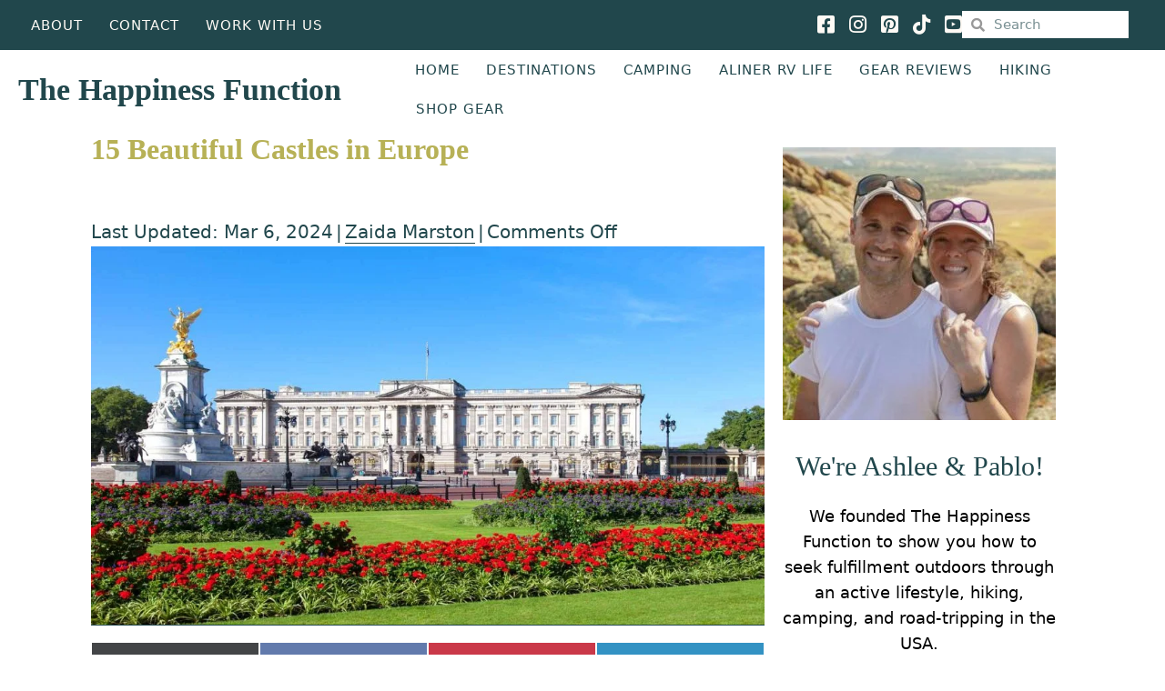

--- FILE ---
content_type: text/html; charset=UTF-8
request_url: https://thehappinessfxn.com/castles-in-europe/
body_size: 39772
content:
<!DOCTYPE html>
<html lang="en-US" prefix="og: https://ogp.me/ns#">
<head>
<meta charset="UTF-8" />
<meta name='viewport' content='width=device-width, initial-scale=1.0' />
<meta http-equiv='X-UA-Compatible' content='IE=edge' />
<link rel="profile" href="https://gmpg.org/xfn/11" />

<!-- Author Meta Tags by Molongui Authorship, visit: https://wordpress.org/plugins/molongui-authorship/ -->
<meta name="author" content="Zaida Marston">
<!-- /Molongui Authorship -->

<style>
#wpadminbar #wp-admin-bar-wccp_free_top_button .ab-icon:before {
	content: "\f160";
	color: #02CA02;
	top: 3px;
}
#wpadminbar #wp-admin-bar-wccp_free_top_button .ab-icon {
	transform: rotate(45deg);
}
</style>

<!-- Search Engine Optimization by Rank Math - https://rankmath.com/ -->
<title>15 Beautiful Castles in Europe - The Happiness Function</title>
<meta name="description" content="When we think of castles, we immediately picture a grand, imposing structure with tall towers and stone bridges. Some of Europe&#039;s castles were built this way,"/>
<meta name="robots" content="follow, noindex, noimageindex"/>
<meta property="og:locale" content="en_US" />
<meta property="og:type" content="article" />
<meta property="og:title" content="15 Beautiful Castles in Europe - The Happiness Function" />
<meta property="og:description" content="When we think of castles, we immediately picture a grand, imposing structure with tall towers and stone bridges. Some of Europe&#039;s castles were built this way," />
<meta property="og:url" content="https://thehappinessfxn.com/castles-in-europe/" />
<meta property="og:site_name" content="The Happiness Function" />
<meta property="article:publisher" content="https://www.facebook.com/thehappinessfxn/" />
<meta property="article:author" content="https://www.facebook.com/thehappinessfxn/" />
<meta property="article:section" content="Europe" />
<meta property="og:updated_time" content="2024-03-06T16:55:24-06:00" />
<meta property="og:image" content="https://thehappinessfxn.com/wp-content/uploads/2023/09/buckingham-palace.jpg" />
<meta property="og:image:secure_url" content="https://thehappinessfxn.com/wp-content/uploads/2023/09/buckingham-palace.jpg" />
<meta property="og:image:width" content="1600" />
<meta property="og:image:height" content="900" />
<meta property="og:image:alt" content="buckingham palace" />
<meta property="og:image:type" content="image/jpeg" />
<meta property="article:published_time" content="2024-03-06T16:55:23-06:00" />
<meta property="article:modified_time" content="2024-03-06T16:55:24-06:00" />
<meta name="twitter:card" content="summary_large_image" />
<meta name="twitter:title" content="15 Beautiful Castles in Europe - The Happiness Function" />
<meta name="twitter:description" content="When we think of castles, we immediately picture a grand, imposing structure with tall towers and stone bridges. Some of Europe&#039;s castles were built this way," />
<meta name="twitter:creator" content="@thehappinessfxn" />
<meta name="twitter:image" content="https://thehappinessfxn.com/wp-content/uploads/2023/09/buckingham-palace.jpg" />
<meta name="twitter:label1" content="Written by" />
<meta name="twitter:data1" content="Zaida Marston" />
<meta name="twitter:label2" content="Time to read" />
<meta name="twitter:data2" content="5 minutes" />
<script type="application/ld+json" class="rank-math-schema">{"@context":"https://schema.org","@graph":[{"@type":["Person","Organization"],"@id":"https://thehappinessfxn.com/#person","name":"Mikey","sameAs":["https://www.facebook.com/thehappinessfxn/","https://www.instagram.com/thehappinessfxn/","https://www.linkedin.com/in/ashlee-fechino/","https://www.pinterest.com/thehappinessfxn/"]},{"@type":"WebSite","@id":"https://thehappinessfxn.com/#website","url":"https://thehappinessfxn.com","name":"The Happiness Function","publisher":{"@id":"https://thehappinessfxn.com/#person"},"inLanguage":"en-US"},{"@type":"ImageObject","@id":"https://thehappinessfxn.com/wp-content/uploads/2023/09/buckingham-palace.jpg","url":"https://thehappinessfxn.com/wp-content/uploads/2023/09/buckingham-palace.jpg","width":"1600","height":"900","caption":"buckingham palace","inLanguage":"en-US"},{"@type":"BreadcrumbList","@id":"https://thehappinessfxn.com/castles-in-europe/#breadcrumb","itemListElement":[{"@type":"ListItem","position":"1","item":{"@id":"https://thehappinessfxn.com","name":"Home"}},{"@type":"ListItem","position":"2","item":{"@id":"https://thehappinessfxn.com/castles-in-europe/","name":"15 Beautiful Castles in Europe"}}]},{"@type":"WebPage","@id":"https://thehappinessfxn.com/castles-in-europe/#webpage","url":"https://thehappinessfxn.com/castles-in-europe/","name":"15 Beautiful Castles in Europe - The Happiness Function","datePublished":"2024-03-06T16:55:23-06:00","dateModified":"2024-03-06T16:55:24-06:00","isPartOf":{"@id":"https://thehappinessfxn.com/#website"},"primaryImageOfPage":{"@id":"https://thehappinessfxn.com/wp-content/uploads/2023/09/buckingham-palace.jpg"},"inLanguage":"en-US","breadcrumb":{"@id":"https://thehappinessfxn.com/castles-in-europe/#breadcrumb"}},{"@type":"Person","@id":"https://thehappinessfxn.com/castles-in-europe/#author","name":"Zaida Marston","image":{"@type":"ImageObject","@id":"https://thehappinessfxn.com/wp-content/uploads/2023/07/zaida_kualoa_author.jpg","url":"https://thehappinessfxn.com/wp-content/uploads/2023/07/zaida_kualoa_author.jpg","caption":"Zaida Marston","inLanguage":"en-US"},"sameAs":["https://www.facebook.com/thehappinessfxn/","https://twitter.com/thehappinessfxn","https://www.linkedin.com/in/ashlee-fechino/","https://www.pinterest.com/thehappinessfxn/","https://www.instagram.com/thehappinessfxn/","https://www.youtube.com/channel/UCYXMvMbJekTvubxhq0GdPlA"]},{"@type":"BlogPosting","headline":"15 Beautiful Castles in Europe - The Happiness Function","datePublished":"2024-03-06T16:55:23-06:00","dateModified":"2024-03-06T16:55:24-06:00","author":{"@id":"https://thehappinessfxn.com/castles-in-europe/#author","name":"Zaida Marston"},"publisher":{"@id":"https://thehappinessfxn.com/#person"},"description":"When we think of castles, we immediately picture a grand, imposing structure with tall towers and stone bridges. Some of Europe&#039;s castles were built this way,","name":"15 Beautiful Castles in Europe - The Happiness Function","@id":"https://thehappinessfxn.com/castles-in-europe/#richSnippet","isPartOf":{"@id":"https://thehappinessfxn.com/castles-in-europe/#webpage"},"image":{"@id":"https://thehappinessfxn.com/wp-content/uploads/2023/09/buckingham-palace.jpg"},"inLanguage":"en-US","mainEntityOfPage":{"@id":"https://thehappinessfxn.com/castles-in-europe/#webpage"}}]}</script>
<!-- /Rank Math WordPress SEO plugin -->

<link rel='dns-prefetch' href='//scripts.mediavine.com' />
<link rel='dns-prefetch' href='//www.googletagmanager.com' />
<link rel='dns-prefetch' href='//cdnjs.cloudflare.com' />
<link rel="alternate" type="application/rss+xml" title="The Happiness Function &raquo; Feed" href="https://thehappinessfxn.com/feed/" />
<link rel="alternate" type="application/rss+xml" title="The Happiness Function &raquo; Comments Feed" href="https://thehappinessfxn.com/comments/feed/" />
<link rel="alternate" title="oEmbed (JSON)" type="application/json+oembed" href="https://thehappinessfxn.com/wp-json/oembed/1.0/embed?url=https%3A%2F%2Fthehappinessfxn.com%2Fcastles-in-europe%2F" />
<link rel="alternate" title="oEmbed (XML)" type="text/xml+oembed" href="https://thehappinessfxn.com/wp-json/oembed/1.0/embed?url=https%3A%2F%2Fthehappinessfxn.com%2Fcastles-in-europe%2F&#038;format=xml" />
<link rel="preload" href="https://cdnjs.cloudflare.com/ajax/libs/foundicons/3.0.0/foundation-icons.woff" as="font" type="font/woff2" crossorigin="anonymous">
<link rel="preload" href="https://thehappinessfxn.com/wp-content/plugins/bb-plugin/fonts/fontawesome/5.15.4/webfonts/fa-regular-400.woff2" as="font" type="font/woff2" crossorigin="anonymous">
<link rel="preload" href="https://thehappinessfxn.com/wp-content/plugins/bb-plugin/fonts/fontawesome/5.15.4/webfonts/fa-solid-900.woff2" as="font" type="font/woff2" crossorigin="anonymous">
<link rel="preload" href="https://thehappinessfxn.com/wp-content/plugins/bb-plugin/fonts/fontawesome/5.15.4/webfonts/fa-brands-400.woff2" as="font" type="font/woff2" crossorigin="anonymous">
<style id='wp-img-auto-sizes-contain-inline-css'>
img:is([sizes=auto i],[sizes^="auto," i]){contain-intrinsic-size:3000px 1500px}
/*# sourceURL=wp-img-auto-sizes-contain-inline-css */
</style>
<link data-optimized="2" rel="stylesheet" href="https://thehappinessfxn.com/wp-content/litespeed/css/27713cd40a4f05e995d56d119b5de080.css?ver=0936d" /><link rel="preload" as="image" href="https://thehappinessfxn.com/wp-content/uploads/2023/09/buckingham-palace-1024x576.jpg.webp"><link rel="preload" as="image" href="https://thehappinessfxn.com/wp-content/uploads/2022/11/the-happiness-fxn-ashlee-pablo-sidebar-300x300.jpg.webp">

<style id='wp-block-button-inline-css'>
.wp-block-button__link{align-content:center;box-sizing:border-box;cursor:pointer;display:inline-block;height:100%;text-align:center;word-break:break-word}.wp-block-button__link.aligncenter{text-align:center}.wp-block-button__link.alignright{text-align:right}:where(.wp-block-button__link){border-radius:9999px;box-shadow:none;padding:calc(.667em + 2px) calc(1.333em + 2px);text-decoration:none}.wp-block-button[style*=text-decoration] .wp-block-button__link{text-decoration:inherit}.wp-block-buttons>.wp-block-button.has-custom-width{max-width:none}.wp-block-buttons>.wp-block-button.has-custom-width .wp-block-button__link{width:100%}.wp-block-buttons>.wp-block-button.has-custom-font-size .wp-block-button__link{font-size:inherit}.wp-block-buttons>.wp-block-button.wp-block-button__width-25{width:calc(25% - var(--wp--style--block-gap, .5em)*.75)}.wp-block-buttons>.wp-block-button.wp-block-button__width-50{width:calc(50% - var(--wp--style--block-gap, .5em)*.5)}.wp-block-buttons>.wp-block-button.wp-block-button__width-75{width:calc(75% - var(--wp--style--block-gap, .5em)*.25)}.wp-block-buttons>.wp-block-button.wp-block-button__width-100{flex-basis:100%;width:100%}.wp-block-buttons.is-vertical>.wp-block-button.wp-block-button__width-25{width:25%}.wp-block-buttons.is-vertical>.wp-block-button.wp-block-button__width-50{width:50%}.wp-block-buttons.is-vertical>.wp-block-button.wp-block-button__width-75{width:75%}.wp-block-button.is-style-squared,.wp-block-button__link.wp-block-button.is-style-squared{border-radius:0}.wp-block-button.no-border-radius,.wp-block-button__link.no-border-radius{border-radius:0!important}:root :where(.wp-block-button .wp-block-button__link.is-style-outline),:root :where(.wp-block-button.is-style-outline>.wp-block-button__link){border:2px solid;padding:.667em 1.333em}:root :where(.wp-block-button .wp-block-button__link.is-style-outline:not(.has-text-color)),:root :where(.wp-block-button.is-style-outline>.wp-block-button__link:not(.has-text-color)){color:currentColor}:root :where(.wp-block-button .wp-block-button__link.is-style-outline:not(.has-background)),:root :where(.wp-block-button.is-style-outline>.wp-block-button__link:not(.has-background)){background-color:initial;background-image:none}
/*# sourceURL=https://thehappinessfxn.com/wp-includes/blocks/button/style.min.css */
</style>
<style id='wp-block-heading-inline-css'>
h1:where(.wp-block-heading).has-background,h2:where(.wp-block-heading).has-background,h3:where(.wp-block-heading).has-background,h4:where(.wp-block-heading).has-background,h5:where(.wp-block-heading).has-background,h6:where(.wp-block-heading).has-background{padding:1.25em 2.375em}h1.has-text-align-left[style*=writing-mode]:where([style*=vertical-lr]),h1.has-text-align-right[style*=writing-mode]:where([style*=vertical-rl]),h2.has-text-align-left[style*=writing-mode]:where([style*=vertical-lr]),h2.has-text-align-right[style*=writing-mode]:where([style*=vertical-rl]),h3.has-text-align-left[style*=writing-mode]:where([style*=vertical-lr]),h3.has-text-align-right[style*=writing-mode]:where([style*=vertical-rl]),h4.has-text-align-left[style*=writing-mode]:where([style*=vertical-lr]),h4.has-text-align-right[style*=writing-mode]:where([style*=vertical-rl]),h5.has-text-align-left[style*=writing-mode]:where([style*=vertical-lr]),h5.has-text-align-right[style*=writing-mode]:where([style*=vertical-rl]),h6.has-text-align-left[style*=writing-mode]:where([style*=vertical-lr]),h6.has-text-align-right[style*=writing-mode]:where([style*=vertical-rl]){rotate:180deg}
/*# sourceURL=https://thehappinessfxn.com/wp-includes/blocks/heading/style.min.css */
</style>
<style id='wp-block-image-inline-css'>
.wp-block-image>a,.wp-block-image>figure>a{display:inline-block}.wp-block-image img{box-sizing:border-box;height:auto;max-width:100%;vertical-align:bottom}@media not (prefers-reduced-motion){.wp-block-image img.hide{visibility:hidden}.wp-block-image img.show{animation:show-content-image .4s}}.wp-block-image[style*=border-radius] img,.wp-block-image[style*=border-radius]>a{border-radius:inherit}.wp-block-image.has-custom-border img{box-sizing:border-box}.wp-block-image.aligncenter{text-align:center}.wp-block-image.alignfull>a,.wp-block-image.alignwide>a{width:100%}.wp-block-image.alignfull img,.wp-block-image.alignwide img{height:auto;width:100%}.wp-block-image .aligncenter,.wp-block-image .alignleft,.wp-block-image .alignright,.wp-block-image.aligncenter,.wp-block-image.alignleft,.wp-block-image.alignright{display:table}.wp-block-image .aligncenter>figcaption,.wp-block-image .alignleft>figcaption,.wp-block-image .alignright>figcaption,.wp-block-image.aligncenter>figcaption,.wp-block-image.alignleft>figcaption,.wp-block-image.alignright>figcaption{caption-side:bottom;display:table-caption}.wp-block-image .alignleft{float:left;margin:.5em 1em .5em 0}.wp-block-image .alignright{float:right;margin:.5em 0 .5em 1em}.wp-block-image .aligncenter{margin-left:auto;margin-right:auto}.wp-block-image :where(figcaption){margin-bottom:1em;margin-top:.5em}.wp-block-image.is-style-circle-mask img{border-radius:9999px}@supports ((-webkit-mask-image:none) or (mask-image:none)) or (-webkit-mask-image:none){.wp-block-image.is-style-circle-mask img{border-radius:0;-webkit-mask-image:url('data:image/svg+xml;utf8,<svg viewBox="0 0 100 100" xmlns="http://www.w3.org/2000/svg"><circle cx="50" cy="50" r="50"/></svg>');mask-image:url('data:image/svg+xml;utf8,<svg viewBox="0 0 100 100" xmlns="http://www.w3.org/2000/svg"><circle cx="50" cy="50" r="50"/></svg>');mask-mode:alpha;-webkit-mask-position:center;mask-position:center;-webkit-mask-repeat:no-repeat;mask-repeat:no-repeat;-webkit-mask-size:contain;mask-size:contain}}:root :where(.wp-block-image.is-style-rounded img,.wp-block-image .is-style-rounded img){border-radius:9999px}.wp-block-image figure{margin:0}.wp-lightbox-container{display:flex;flex-direction:column;position:relative}.wp-lightbox-container img{cursor:zoom-in}.wp-lightbox-container img:hover+button{opacity:1}.wp-lightbox-container button{align-items:center;backdrop-filter:blur(16px) saturate(180%);background-color:#5a5a5a40;border:none;border-radius:4px;cursor:zoom-in;display:flex;height:20px;justify-content:center;opacity:0;padding:0;position:absolute;right:16px;text-align:center;top:16px;width:20px;z-index:100}@media not (prefers-reduced-motion){.wp-lightbox-container button{transition:opacity .2s ease}}.wp-lightbox-container button:focus-visible{outline:3px auto #5a5a5a40;outline:3px auto -webkit-focus-ring-color;outline-offset:3px}.wp-lightbox-container button:hover{cursor:pointer;opacity:1}.wp-lightbox-container button:focus{opacity:1}.wp-lightbox-container button:focus,.wp-lightbox-container button:hover,.wp-lightbox-container button:not(:hover):not(:active):not(.has-background){background-color:#5a5a5a40;border:none}.wp-lightbox-overlay{box-sizing:border-box;cursor:zoom-out;height:100vh;left:0;overflow:hidden;position:fixed;top:0;visibility:hidden;width:100%;z-index:100000}.wp-lightbox-overlay .close-button{align-items:center;cursor:pointer;display:flex;justify-content:center;min-height:40px;min-width:40px;padding:0;position:absolute;right:calc(env(safe-area-inset-right) + 16px);top:calc(env(safe-area-inset-top) + 16px);z-index:5000000}.wp-lightbox-overlay .close-button:focus,.wp-lightbox-overlay .close-button:hover,.wp-lightbox-overlay .close-button:not(:hover):not(:active):not(.has-background){background:none;border:none}.wp-lightbox-overlay .lightbox-image-container{height:var(--wp--lightbox-container-height);left:50%;overflow:hidden;position:absolute;top:50%;transform:translate(-50%,-50%);transform-origin:top left;width:var(--wp--lightbox-container-width);z-index:9999999999}.wp-lightbox-overlay .wp-block-image{align-items:center;box-sizing:border-box;display:flex;height:100%;justify-content:center;margin:0;position:relative;transform-origin:0 0;width:100%;z-index:3000000}.wp-lightbox-overlay .wp-block-image img{height:var(--wp--lightbox-image-height);min-height:var(--wp--lightbox-image-height);min-width:var(--wp--lightbox-image-width);width:var(--wp--lightbox-image-width)}.wp-lightbox-overlay .wp-block-image figcaption{display:none}.wp-lightbox-overlay button{background:none;border:none}.wp-lightbox-overlay .scrim{background-color:#fff;height:100%;opacity:.9;position:absolute;width:100%;z-index:2000000}.wp-lightbox-overlay.active{visibility:visible}@media not (prefers-reduced-motion){.wp-lightbox-overlay.active{animation:turn-on-visibility .25s both}.wp-lightbox-overlay.active img{animation:turn-on-visibility .35s both}.wp-lightbox-overlay.show-closing-animation:not(.active){animation:turn-off-visibility .35s both}.wp-lightbox-overlay.show-closing-animation:not(.active) img{animation:turn-off-visibility .25s both}.wp-lightbox-overlay.zoom.active{animation:none;opacity:1;visibility:visible}.wp-lightbox-overlay.zoom.active .lightbox-image-container{animation:lightbox-zoom-in .4s}.wp-lightbox-overlay.zoom.active .lightbox-image-container img{animation:none}.wp-lightbox-overlay.zoom.active .scrim{animation:turn-on-visibility .4s forwards}.wp-lightbox-overlay.zoom.show-closing-animation:not(.active){animation:none}.wp-lightbox-overlay.zoom.show-closing-animation:not(.active) .lightbox-image-container{animation:lightbox-zoom-out .4s}.wp-lightbox-overlay.zoom.show-closing-animation:not(.active) .lightbox-image-container img{animation:none}.wp-lightbox-overlay.zoom.show-closing-animation:not(.active) .scrim{animation:turn-off-visibility .4s forwards}}@keyframes show-content-image{0%{visibility:hidden}99%{visibility:hidden}to{visibility:visible}}@keyframes turn-on-visibility{0%{opacity:0}to{opacity:1}}@keyframes turn-off-visibility{0%{opacity:1;visibility:visible}99%{opacity:0;visibility:visible}to{opacity:0;visibility:hidden}}@keyframes lightbox-zoom-in{0%{transform:translate(calc((-100vw + var(--wp--lightbox-scrollbar-width))/2 + var(--wp--lightbox-initial-left-position)),calc(-50vh + var(--wp--lightbox-initial-top-position))) scale(var(--wp--lightbox-scale))}to{transform:translate(-50%,-50%) scale(1)}}@keyframes lightbox-zoom-out{0%{transform:translate(-50%,-50%) scale(1);visibility:visible}99%{visibility:visible}to{transform:translate(calc((-100vw + var(--wp--lightbox-scrollbar-width))/2 + var(--wp--lightbox-initial-left-position)),calc(-50vh + var(--wp--lightbox-initial-top-position))) scale(var(--wp--lightbox-scale));visibility:hidden}}
/*# sourceURL=https://thehappinessfxn.com/wp-includes/blocks/image/style.min.css */
</style>
<style id='wp-block-image-theme-inline-css'>
:root :where(.wp-block-image figcaption){color:#555;font-size:13px;text-align:center}.is-dark-theme :root :where(.wp-block-image figcaption){color:#ffffffa6}.wp-block-image{margin:0 0 1em}
/*# sourceURL=https://thehappinessfxn.com/wp-includes/blocks/image/theme.min.css */
</style>
<style id='wp-block-buttons-inline-css'>
.wp-block-buttons{box-sizing:border-box}.wp-block-buttons.is-vertical{flex-direction:column}.wp-block-buttons.is-vertical>.wp-block-button:last-child{margin-bottom:0}.wp-block-buttons>.wp-block-button{display:inline-block;margin:0}.wp-block-buttons.is-content-justification-left{justify-content:flex-start}.wp-block-buttons.is-content-justification-left.is-vertical{align-items:flex-start}.wp-block-buttons.is-content-justification-center{justify-content:center}.wp-block-buttons.is-content-justification-center.is-vertical{align-items:center}.wp-block-buttons.is-content-justification-right{justify-content:flex-end}.wp-block-buttons.is-content-justification-right.is-vertical{align-items:flex-end}.wp-block-buttons.is-content-justification-space-between{justify-content:space-between}.wp-block-buttons.aligncenter{text-align:center}.wp-block-buttons:not(.is-content-justification-space-between,.is-content-justification-right,.is-content-justification-left,.is-content-justification-center) .wp-block-button.aligncenter{margin-left:auto;margin-right:auto;width:100%}.wp-block-buttons[style*=text-decoration] .wp-block-button,.wp-block-buttons[style*=text-decoration] .wp-block-button__link{text-decoration:inherit}.wp-block-buttons.has-custom-font-size .wp-block-button__link{font-size:inherit}.wp-block-buttons .wp-block-button__link{width:100%}.wp-block-button.aligncenter{text-align:center}
/*# sourceURL=https://thehappinessfxn.com/wp-includes/blocks/buttons/style.min.css */
</style>
<style id='wp-block-columns-inline-css'>
.wp-block-columns{box-sizing:border-box;display:flex;flex-wrap:wrap!important}@media (min-width:782px){.wp-block-columns{flex-wrap:nowrap!important}}.wp-block-columns{align-items:normal!important}.wp-block-columns.are-vertically-aligned-top{align-items:flex-start}.wp-block-columns.are-vertically-aligned-center{align-items:center}.wp-block-columns.are-vertically-aligned-bottom{align-items:flex-end}@media (max-width:781px){.wp-block-columns:not(.is-not-stacked-on-mobile)>.wp-block-column{flex-basis:100%!important}}@media (min-width:782px){.wp-block-columns:not(.is-not-stacked-on-mobile)>.wp-block-column{flex-basis:0;flex-grow:1}.wp-block-columns:not(.is-not-stacked-on-mobile)>.wp-block-column[style*=flex-basis]{flex-grow:0}}.wp-block-columns.is-not-stacked-on-mobile{flex-wrap:nowrap!important}.wp-block-columns.is-not-stacked-on-mobile>.wp-block-column{flex-basis:0;flex-grow:1}.wp-block-columns.is-not-stacked-on-mobile>.wp-block-column[style*=flex-basis]{flex-grow:0}:where(.wp-block-columns){margin-bottom:1.75em}:where(.wp-block-columns.has-background){padding:1.25em 2.375em}.wp-block-column{flex-grow:1;min-width:0;overflow-wrap:break-word;word-break:break-word}.wp-block-column.is-vertically-aligned-top{align-self:flex-start}.wp-block-column.is-vertically-aligned-center{align-self:center}.wp-block-column.is-vertically-aligned-bottom{align-self:flex-end}.wp-block-column.is-vertically-aligned-stretch{align-self:stretch}.wp-block-column.is-vertically-aligned-bottom,.wp-block-column.is-vertically-aligned-center,.wp-block-column.is-vertically-aligned-top{width:100%}
/*# sourceURL=https://thehappinessfxn.com/wp-includes/blocks/columns/style.min.css */
</style>
<style id='wp-block-group-inline-css'>
.wp-block-group{box-sizing:border-box}:where(.wp-block-group.wp-block-group-is-layout-constrained){position:relative}
/*# sourceURL=https://thehappinessfxn.com/wp-includes/blocks/group/style.min.css */
</style>
<style id='wp-block-group-theme-inline-css'>
:where(.wp-block-group.has-background){padding:1.25em 2.375em}
/*# sourceURL=https://thehappinessfxn.com/wp-includes/blocks/group/theme.min.css */
</style>
<style id='wp-block-paragraph-inline-css'>
.is-small-text{font-size:.875em}.is-regular-text{font-size:1em}.is-large-text{font-size:2.25em}.is-larger-text{font-size:3em}.has-drop-cap:not(:focus):first-letter{float:left;font-size:8.4em;font-style:normal;font-weight:100;line-height:.68;margin:.05em .1em 0 0;text-transform:uppercase}body.rtl .has-drop-cap:not(:focus):first-letter{float:none;margin-left:.1em}p.has-drop-cap.has-background{overflow:hidden}:root :where(p.has-background){padding:1.25em 2.375em}:where(p.has-text-color:not(.has-link-color)) a{color:inherit}p.has-text-align-left[style*="writing-mode:vertical-lr"],p.has-text-align-right[style*="writing-mode:vertical-rl"]{rotate:180deg}
/*# sourceURL=https://thehappinessfxn.com/wp-includes/blocks/paragraph/style.min.css */
</style>
<style id='wp-block-social-links-inline-css'>
.wp-block-social-links{background:none;box-sizing:border-box;margin-left:0;padding-left:0;padding-right:0;text-indent:0}.wp-block-social-links .wp-social-link a,.wp-block-social-links .wp-social-link a:hover{border-bottom:0;box-shadow:none;text-decoration:none}.wp-block-social-links .wp-social-link svg{height:1em;width:1em}.wp-block-social-links .wp-social-link span:not(.screen-reader-text){font-size:.65em;margin-left:.5em;margin-right:.5em}.wp-block-social-links.has-small-icon-size{font-size:16px}.wp-block-social-links,.wp-block-social-links.has-normal-icon-size{font-size:24px}.wp-block-social-links.has-large-icon-size{font-size:36px}.wp-block-social-links.has-huge-icon-size{font-size:48px}.wp-block-social-links.aligncenter{display:flex;justify-content:center}.wp-block-social-links.alignright{justify-content:flex-end}.wp-block-social-link{border-radius:9999px;display:block}@media not (prefers-reduced-motion){.wp-block-social-link{transition:transform .1s ease}}.wp-block-social-link{height:auto}.wp-block-social-link a{align-items:center;display:flex;line-height:0}.wp-block-social-link:hover{transform:scale(1.1)}.wp-block-social-links .wp-block-social-link.wp-social-link{display:inline-block;margin:0;padding:0}.wp-block-social-links .wp-block-social-link.wp-social-link .wp-block-social-link-anchor,.wp-block-social-links .wp-block-social-link.wp-social-link .wp-block-social-link-anchor svg,.wp-block-social-links .wp-block-social-link.wp-social-link .wp-block-social-link-anchor:active,.wp-block-social-links .wp-block-social-link.wp-social-link .wp-block-social-link-anchor:hover,.wp-block-social-links .wp-block-social-link.wp-social-link .wp-block-social-link-anchor:visited{color:currentColor;fill:currentColor}:where(.wp-block-social-links:not(.is-style-logos-only)) .wp-social-link{background-color:#f0f0f0;color:#444}:where(.wp-block-social-links:not(.is-style-logos-only)) .wp-social-link-amazon{background-color:#f90;color:#fff}:where(.wp-block-social-links:not(.is-style-logos-only)) .wp-social-link-bandcamp{background-color:#1ea0c3;color:#fff}:where(.wp-block-social-links:not(.is-style-logos-only)) .wp-social-link-behance{background-color:#0757fe;color:#fff}:where(.wp-block-social-links:not(.is-style-logos-only)) .wp-social-link-bluesky{background-color:#0a7aff;color:#fff}:where(.wp-block-social-links:not(.is-style-logos-only)) .wp-social-link-codepen{background-color:#1e1f26;color:#fff}:where(.wp-block-social-links:not(.is-style-logos-only)) .wp-social-link-deviantart{background-color:#02e49b;color:#fff}:where(.wp-block-social-links:not(.is-style-logos-only)) .wp-social-link-discord{background-color:#5865f2;color:#fff}:where(.wp-block-social-links:not(.is-style-logos-only)) .wp-social-link-dribbble{background-color:#e94c89;color:#fff}:where(.wp-block-social-links:not(.is-style-logos-only)) .wp-social-link-dropbox{background-color:#4280ff;color:#fff}:where(.wp-block-social-links:not(.is-style-logos-only)) .wp-social-link-etsy{background-color:#f45800;color:#fff}:where(.wp-block-social-links:not(.is-style-logos-only)) .wp-social-link-facebook{background-color:#0866ff;color:#fff}:where(.wp-block-social-links:not(.is-style-logos-only)) .wp-social-link-fivehundredpx{background-color:#000;color:#fff}:where(.wp-block-social-links:not(.is-style-logos-only)) .wp-social-link-flickr{background-color:#0461dd;color:#fff}:where(.wp-block-social-links:not(.is-style-logos-only)) .wp-social-link-foursquare{background-color:#e65678;color:#fff}:where(.wp-block-social-links:not(.is-style-logos-only)) .wp-social-link-github{background-color:#24292d;color:#fff}:where(.wp-block-social-links:not(.is-style-logos-only)) .wp-social-link-goodreads{background-color:#eceadd;color:#382110}:where(.wp-block-social-links:not(.is-style-logos-only)) .wp-social-link-google{background-color:#ea4434;color:#fff}:where(.wp-block-social-links:not(.is-style-logos-only)) .wp-social-link-gravatar{background-color:#1d4fc4;color:#fff}:where(.wp-block-social-links:not(.is-style-logos-only)) .wp-social-link-instagram{background-color:#f00075;color:#fff}:where(.wp-block-social-links:not(.is-style-logos-only)) .wp-social-link-lastfm{background-color:#e21b24;color:#fff}:where(.wp-block-social-links:not(.is-style-logos-only)) .wp-social-link-linkedin{background-color:#0d66c2;color:#fff}:where(.wp-block-social-links:not(.is-style-logos-only)) .wp-social-link-mastodon{background-color:#3288d4;color:#fff}:where(.wp-block-social-links:not(.is-style-logos-only)) .wp-social-link-medium{background-color:#000;color:#fff}:where(.wp-block-social-links:not(.is-style-logos-only)) .wp-social-link-meetup{background-color:#f6405f;color:#fff}:where(.wp-block-social-links:not(.is-style-logos-only)) .wp-social-link-patreon{background-color:#000;color:#fff}:where(.wp-block-social-links:not(.is-style-logos-only)) .wp-social-link-pinterest{background-color:#e60122;color:#fff}:where(.wp-block-social-links:not(.is-style-logos-only)) .wp-social-link-pocket{background-color:#ef4155;color:#fff}:where(.wp-block-social-links:not(.is-style-logos-only)) .wp-social-link-reddit{background-color:#ff4500;color:#fff}:where(.wp-block-social-links:not(.is-style-logos-only)) .wp-social-link-skype{background-color:#0478d7;color:#fff}:where(.wp-block-social-links:not(.is-style-logos-only)) .wp-social-link-snapchat{background-color:#fefc00;color:#fff;stroke:#000}:where(.wp-block-social-links:not(.is-style-logos-only)) .wp-social-link-soundcloud{background-color:#ff5600;color:#fff}:where(.wp-block-social-links:not(.is-style-logos-only)) .wp-social-link-spotify{background-color:#1bd760;color:#fff}:where(.wp-block-social-links:not(.is-style-logos-only)) .wp-social-link-telegram{background-color:#2aabee;color:#fff}:where(.wp-block-social-links:not(.is-style-logos-only)) .wp-social-link-threads{background-color:#000;color:#fff}:where(.wp-block-social-links:not(.is-style-logos-only)) .wp-social-link-tiktok{background-color:#000;color:#fff}:where(.wp-block-social-links:not(.is-style-logos-only)) .wp-social-link-tumblr{background-color:#011835;color:#fff}:where(.wp-block-social-links:not(.is-style-logos-only)) .wp-social-link-twitch{background-color:#6440a4;color:#fff}:where(.wp-block-social-links:not(.is-style-logos-only)) .wp-social-link-twitter{background-color:#1da1f2;color:#fff}:where(.wp-block-social-links:not(.is-style-logos-only)) .wp-social-link-vimeo{background-color:#1eb7ea;color:#fff}:where(.wp-block-social-links:not(.is-style-logos-only)) .wp-social-link-vk{background-color:#4680c2;color:#fff}:where(.wp-block-social-links:not(.is-style-logos-only)) .wp-social-link-wordpress{background-color:#3499cd;color:#fff}:where(.wp-block-social-links:not(.is-style-logos-only)) .wp-social-link-whatsapp{background-color:#25d366;color:#fff}:where(.wp-block-social-links:not(.is-style-logos-only)) .wp-social-link-x{background-color:#000;color:#fff}:where(.wp-block-social-links:not(.is-style-logos-only)) .wp-social-link-yelp{background-color:#d32422;color:#fff}:where(.wp-block-social-links:not(.is-style-logos-only)) .wp-social-link-youtube{background-color:red;color:#fff}:where(.wp-block-social-links.is-style-logos-only) .wp-social-link{background:none}:where(.wp-block-social-links.is-style-logos-only) .wp-social-link svg{height:1.25em;width:1.25em}:where(.wp-block-social-links.is-style-logos-only) .wp-social-link-amazon{color:#f90}:where(.wp-block-social-links.is-style-logos-only) .wp-social-link-bandcamp{color:#1ea0c3}:where(.wp-block-social-links.is-style-logos-only) .wp-social-link-behance{color:#0757fe}:where(.wp-block-social-links.is-style-logos-only) .wp-social-link-bluesky{color:#0a7aff}:where(.wp-block-social-links.is-style-logos-only) .wp-social-link-codepen{color:#1e1f26}:where(.wp-block-social-links.is-style-logos-only) .wp-social-link-deviantart{color:#02e49b}:where(.wp-block-social-links.is-style-logos-only) .wp-social-link-discord{color:#5865f2}:where(.wp-block-social-links.is-style-logos-only) .wp-social-link-dribbble{color:#e94c89}:where(.wp-block-social-links.is-style-logos-only) .wp-social-link-dropbox{color:#4280ff}:where(.wp-block-social-links.is-style-logos-only) .wp-social-link-etsy{color:#f45800}:where(.wp-block-social-links.is-style-logos-only) .wp-social-link-facebook{color:#0866ff}:where(.wp-block-social-links.is-style-logos-only) .wp-social-link-fivehundredpx{color:#000}:where(.wp-block-social-links.is-style-logos-only) .wp-social-link-flickr{color:#0461dd}:where(.wp-block-social-links.is-style-logos-only) .wp-social-link-foursquare{color:#e65678}:where(.wp-block-social-links.is-style-logos-only) .wp-social-link-github{color:#24292d}:where(.wp-block-social-links.is-style-logos-only) .wp-social-link-goodreads{color:#382110}:where(.wp-block-social-links.is-style-logos-only) .wp-social-link-google{color:#ea4434}:where(.wp-block-social-links.is-style-logos-only) .wp-social-link-gravatar{color:#1d4fc4}:where(.wp-block-social-links.is-style-logos-only) .wp-social-link-instagram{color:#f00075}:where(.wp-block-social-links.is-style-logos-only) .wp-social-link-lastfm{color:#e21b24}:where(.wp-block-social-links.is-style-logos-only) .wp-social-link-linkedin{color:#0d66c2}:where(.wp-block-social-links.is-style-logos-only) .wp-social-link-mastodon{color:#3288d4}:where(.wp-block-social-links.is-style-logos-only) .wp-social-link-medium{color:#000}:where(.wp-block-social-links.is-style-logos-only) .wp-social-link-meetup{color:#f6405f}:where(.wp-block-social-links.is-style-logos-only) .wp-social-link-patreon{color:#000}:where(.wp-block-social-links.is-style-logos-only) .wp-social-link-pinterest{color:#e60122}:where(.wp-block-social-links.is-style-logos-only) .wp-social-link-pocket{color:#ef4155}:where(.wp-block-social-links.is-style-logos-only) .wp-social-link-reddit{color:#ff4500}:where(.wp-block-social-links.is-style-logos-only) .wp-social-link-skype{color:#0478d7}:where(.wp-block-social-links.is-style-logos-only) .wp-social-link-snapchat{color:#fff;stroke:#000}:where(.wp-block-social-links.is-style-logos-only) .wp-social-link-soundcloud{color:#ff5600}:where(.wp-block-social-links.is-style-logos-only) .wp-social-link-spotify{color:#1bd760}:where(.wp-block-social-links.is-style-logos-only) .wp-social-link-telegram{color:#2aabee}:where(.wp-block-social-links.is-style-logos-only) .wp-social-link-threads{color:#000}:where(.wp-block-social-links.is-style-logos-only) .wp-social-link-tiktok{color:#000}:where(.wp-block-social-links.is-style-logos-only) .wp-social-link-tumblr{color:#011835}:where(.wp-block-social-links.is-style-logos-only) .wp-social-link-twitch{color:#6440a4}:where(.wp-block-social-links.is-style-logos-only) .wp-social-link-twitter{color:#1da1f2}:where(.wp-block-social-links.is-style-logos-only) .wp-social-link-vimeo{color:#1eb7ea}:where(.wp-block-social-links.is-style-logos-only) .wp-social-link-vk{color:#4680c2}:where(.wp-block-social-links.is-style-logos-only) .wp-social-link-whatsapp{color:#25d366}:where(.wp-block-social-links.is-style-logos-only) .wp-social-link-wordpress{color:#3499cd}:where(.wp-block-social-links.is-style-logos-only) .wp-social-link-x{color:#000}:where(.wp-block-social-links.is-style-logos-only) .wp-social-link-yelp{color:#d32422}:where(.wp-block-social-links.is-style-logos-only) .wp-social-link-youtube{color:red}.wp-block-social-links.is-style-pill-shape .wp-social-link{width:auto}:root :where(.wp-block-social-links .wp-social-link a){padding:.25em}:root :where(.wp-block-social-links.is-style-logos-only .wp-social-link a){padding:0}:root :where(.wp-block-social-links.is-style-pill-shape .wp-social-link a){padding-left:.6666666667em;padding-right:.6666666667em}.wp-block-social-links:not(.has-icon-color):not(.has-icon-background-color) .wp-social-link-snapchat .wp-block-social-link-label{color:#000}
/*# sourceURL=https://thehappinessfxn.com/wp-includes/blocks/social-links/style.min.css */
</style>
<style id='global-styles-inline-css'>
:root{--wp--preset--aspect-ratio--square: 1;--wp--preset--aspect-ratio--4-3: 4/3;--wp--preset--aspect-ratio--3-4: 3/4;--wp--preset--aspect-ratio--3-2: 3/2;--wp--preset--aspect-ratio--2-3: 2/3;--wp--preset--aspect-ratio--16-9: 16/9;--wp--preset--aspect-ratio--9-16: 9/16;--wp--preset--color--black: #000000;--wp--preset--color--cyan-bluish-gray: #abb8c3;--wp--preset--color--white: #ffffff;--wp--preset--color--pale-pink: #f78da7;--wp--preset--color--vivid-red: #cf2e2e;--wp--preset--color--luminous-vivid-orange: #ff6900;--wp--preset--color--luminous-vivid-amber: #fcb900;--wp--preset--color--light-green-cyan: #7bdcb5;--wp--preset--color--vivid-green-cyan: #00d084;--wp--preset--color--pale-cyan-blue: #8ed1fc;--wp--preset--color--vivid-cyan-blue: #0693e3;--wp--preset--color--vivid-purple: #9b51e0;--wp--preset--gradient--vivid-cyan-blue-to-vivid-purple: linear-gradient(135deg,rgb(6,147,227) 0%,rgb(155,81,224) 100%);--wp--preset--gradient--light-green-cyan-to-vivid-green-cyan: linear-gradient(135deg,rgb(122,220,180) 0%,rgb(0,208,130) 100%);--wp--preset--gradient--luminous-vivid-amber-to-luminous-vivid-orange: linear-gradient(135deg,rgb(252,185,0) 0%,rgb(255,105,0) 100%);--wp--preset--gradient--luminous-vivid-orange-to-vivid-red: linear-gradient(135deg,rgb(255,105,0) 0%,rgb(207,46,46) 100%);--wp--preset--gradient--very-light-gray-to-cyan-bluish-gray: linear-gradient(135deg,rgb(238,238,238) 0%,rgb(169,184,195) 100%);--wp--preset--gradient--cool-to-warm-spectrum: linear-gradient(135deg,rgb(74,234,220) 0%,rgb(151,120,209) 20%,rgb(207,42,186) 40%,rgb(238,44,130) 60%,rgb(251,105,98) 80%,rgb(254,248,76) 100%);--wp--preset--gradient--blush-light-purple: linear-gradient(135deg,rgb(255,206,236) 0%,rgb(152,150,240) 100%);--wp--preset--gradient--blush-bordeaux: linear-gradient(135deg,rgb(254,205,165) 0%,rgb(254,45,45) 50%,rgb(107,0,62) 100%);--wp--preset--gradient--luminous-dusk: linear-gradient(135deg,rgb(255,203,112) 0%,rgb(199,81,192) 50%,rgb(65,88,208) 100%);--wp--preset--gradient--pale-ocean: linear-gradient(135deg,rgb(255,245,203) 0%,rgb(182,227,212) 50%,rgb(51,167,181) 100%);--wp--preset--gradient--electric-grass: linear-gradient(135deg,rgb(202,248,128) 0%,rgb(113,206,126) 100%);--wp--preset--gradient--midnight: linear-gradient(135deg,rgb(2,3,129) 0%,rgb(40,116,252) 100%);--wp--preset--font-size--small: 13px;--wp--preset--font-size--medium: 20px;--wp--preset--font-size--large: 36px;--wp--preset--font-size--x-large: 42px;--wp--preset--spacing--20: 0.44rem;--wp--preset--spacing--30: 0.67rem;--wp--preset--spacing--40: 1rem;--wp--preset--spacing--50: 1.5rem;--wp--preset--spacing--60: 2.25rem;--wp--preset--spacing--70: 3.38rem;--wp--preset--spacing--80: 5.06rem;--wp--preset--shadow--natural: 6px 6px 9px rgba(0, 0, 0, 0.2);--wp--preset--shadow--deep: 12px 12px 50px rgba(0, 0, 0, 0.4);--wp--preset--shadow--sharp: 6px 6px 0px rgba(0, 0, 0, 0.2);--wp--preset--shadow--outlined: 6px 6px 0px -3px rgb(255, 255, 255), 6px 6px rgb(0, 0, 0);--wp--preset--shadow--crisp: 6px 6px 0px rgb(0, 0, 0);}:where(.is-layout-flex){gap: 0.5em;}:where(.is-layout-grid){gap: 0.5em;}body .is-layout-flex{display: flex;}.is-layout-flex{flex-wrap: wrap;align-items: center;}.is-layout-flex > :is(*, div){margin: 0;}body .is-layout-grid{display: grid;}.is-layout-grid > :is(*, div){margin: 0;}:where(.wp-block-columns.is-layout-flex){gap: 2em;}:where(.wp-block-columns.is-layout-grid){gap: 2em;}:where(.wp-block-post-template.is-layout-flex){gap: 1.25em;}:where(.wp-block-post-template.is-layout-grid){gap: 1.25em;}.has-black-color{color: var(--wp--preset--color--black) !important;}.has-cyan-bluish-gray-color{color: var(--wp--preset--color--cyan-bluish-gray) !important;}.has-white-color{color: var(--wp--preset--color--white) !important;}.has-pale-pink-color{color: var(--wp--preset--color--pale-pink) !important;}.has-vivid-red-color{color: var(--wp--preset--color--vivid-red) !important;}.has-luminous-vivid-orange-color{color: var(--wp--preset--color--luminous-vivid-orange) !important;}.has-luminous-vivid-amber-color{color: var(--wp--preset--color--luminous-vivid-amber) !important;}.has-light-green-cyan-color{color: var(--wp--preset--color--light-green-cyan) !important;}.has-vivid-green-cyan-color{color: var(--wp--preset--color--vivid-green-cyan) !important;}.has-pale-cyan-blue-color{color: var(--wp--preset--color--pale-cyan-blue) !important;}.has-vivid-cyan-blue-color{color: var(--wp--preset--color--vivid-cyan-blue) !important;}.has-vivid-purple-color{color: var(--wp--preset--color--vivid-purple) !important;}.has-black-background-color{background-color: var(--wp--preset--color--black) !important;}.has-cyan-bluish-gray-background-color{background-color: var(--wp--preset--color--cyan-bluish-gray) !important;}.has-white-background-color{background-color: var(--wp--preset--color--white) !important;}.has-pale-pink-background-color{background-color: var(--wp--preset--color--pale-pink) !important;}.has-vivid-red-background-color{background-color: var(--wp--preset--color--vivid-red) !important;}.has-luminous-vivid-orange-background-color{background-color: var(--wp--preset--color--luminous-vivid-orange) !important;}.has-luminous-vivid-amber-background-color{background-color: var(--wp--preset--color--luminous-vivid-amber) !important;}.has-light-green-cyan-background-color{background-color: var(--wp--preset--color--light-green-cyan) !important;}.has-vivid-green-cyan-background-color{background-color: var(--wp--preset--color--vivid-green-cyan) !important;}.has-pale-cyan-blue-background-color{background-color: var(--wp--preset--color--pale-cyan-blue) !important;}.has-vivid-cyan-blue-background-color{background-color: var(--wp--preset--color--vivid-cyan-blue) !important;}.has-vivid-purple-background-color{background-color: var(--wp--preset--color--vivid-purple) !important;}.has-black-border-color{border-color: var(--wp--preset--color--black) !important;}.has-cyan-bluish-gray-border-color{border-color: var(--wp--preset--color--cyan-bluish-gray) !important;}.has-white-border-color{border-color: var(--wp--preset--color--white) !important;}.has-pale-pink-border-color{border-color: var(--wp--preset--color--pale-pink) !important;}.has-vivid-red-border-color{border-color: var(--wp--preset--color--vivid-red) !important;}.has-luminous-vivid-orange-border-color{border-color: var(--wp--preset--color--luminous-vivid-orange) !important;}.has-luminous-vivid-amber-border-color{border-color: var(--wp--preset--color--luminous-vivid-amber) !important;}.has-light-green-cyan-border-color{border-color: var(--wp--preset--color--light-green-cyan) !important;}.has-vivid-green-cyan-border-color{border-color: var(--wp--preset--color--vivid-green-cyan) !important;}.has-pale-cyan-blue-border-color{border-color: var(--wp--preset--color--pale-cyan-blue) !important;}.has-vivid-cyan-blue-border-color{border-color: var(--wp--preset--color--vivid-cyan-blue) !important;}.has-vivid-purple-border-color{border-color: var(--wp--preset--color--vivid-purple) !important;}.has-vivid-cyan-blue-to-vivid-purple-gradient-background{background: var(--wp--preset--gradient--vivid-cyan-blue-to-vivid-purple) !important;}.has-light-green-cyan-to-vivid-green-cyan-gradient-background{background: var(--wp--preset--gradient--light-green-cyan-to-vivid-green-cyan) !important;}.has-luminous-vivid-amber-to-luminous-vivid-orange-gradient-background{background: var(--wp--preset--gradient--luminous-vivid-amber-to-luminous-vivid-orange) !important;}.has-luminous-vivid-orange-to-vivid-red-gradient-background{background: var(--wp--preset--gradient--luminous-vivid-orange-to-vivid-red) !important;}.has-very-light-gray-to-cyan-bluish-gray-gradient-background{background: var(--wp--preset--gradient--very-light-gray-to-cyan-bluish-gray) !important;}.has-cool-to-warm-spectrum-gradient-background{background: var(--wp--preset--gradient--cool-to-warm-spectrum) !important;}.has-blush-light-purple-gradient-background{background: var(--wp--preset--gradient--blush-light-purple) !important;}.has-blush-bordeaux-gradient-background{background: var(--wp--preset--gradient--blush-bordeaux) !important;}.has-luminous-dusk-gradient-background{background: var(--wp--preset--gradient--luminous-dusk) !important;}.has-pale-ocean-gradient-background{background: var(--wp--preset--gradient--pale-ocean) !important;}.has-electric-grass-gradient-background{background: var(--wp--preset--gradient--electric-grass) !important;}.has-midnight-gradient-background{background: var(--wp--preset--gradient--midnight) !important;}.has-small-font-size{font-size: var(--wp--preset--font-size--small) !important;}.has-medium-font-size{font-size: var(--wp--preset--font-size--medium) !important;}.has-large-font-size{font-size: var(--wp--preset--font-size--large) !important;}.has-x-large-font-size{font-size: var(--wp--preset--font-size--x-large) !important;}
:where(.wp-block-columns.is-layout-flex){gap: 2em;}:where(.wp-block-columns.is-layout-grid){gap: 2em;}
/*# sourceURL=global-styles-inline-css */
</style>
<style id='core-block-supports-inline-css'>
.wp-container-core-social-links-is-layout-937ffba9{justify-content:center;}.wp-container-core-columns-is-layout-9d6595d7{flex-wrap:nowrap;}
/*# sourceURL=core-block-supports-inline-css */
</style>

<style id='classic-theme-styles-inline-css'>
/*! This file is auto-generated */
.wp-block-button__link{color:#fff;background-color:#32373c;border-radius:9999px;box-shadow:none;text-decoration:none;padding:calc(.667em + 2px) calc(1.333em + 2px);font-size:1.125em}.wp-block-file__button{background:#32373c;color:#fff;text-decoration:none}
/*# sourceURL=/wp-includes/css/classic-themes.min.css */
</style>

<style id='scriptlesssocialsharing-inline-css'>
.scriptlesssocialsharing__buttons a.button { padding: 12px; flex: 1; }@media only screen and (max-width: 767px) { .scriptlesssocialsharing .sss-name { position: absolute; clip: rect(1px, 1px, 1px, 1px); height: 1px; width: 1px; border: 0; overflow: hidden; } }.scriptlesssocialsharing__buttons .button.flipboard{ background-color:#e12828;background-color:rgba(225,40,40,.8); } .scriptlesssocialsharing-buttons .button.flipboard:hover{ background-color:#e12828 }
/*# sourceURL=scriptlesssocialsharing-inline-css */
</style>


<link rel='stylesheet' id='foundation-icons-css' href='https://cdnjs.cloudflare.com/ajax/libs/foundicons/3.0.0/foundation-icons.css?ver=2.9.4' media='all' />







<script fetchpriority="high" data-noptimize="1" data-cfasync="false" id="mv-script-wrapper-js" data-debloat-delay="1" data-src="https://scripts.mediavine.com/tags/the-happiness-fxn.js?ver=6.9"></script>
<script id="jquery-core-js" data-debloat-delay="1" data-src="https://thehappinessfxn.com/wp-includes/js/jquery/jquery.min.js?ver=3.7.1"></script>
<script id="jquery-migrate-js" data-debloat-delay="1" data-src="https://thehappinessfxn.com/wp-includes/js/jquery/jquery-migrate.min.js?ver=3.4.1"></script>

<!-- Google tag (gtag.js) snippet added by Site Kit -->
<!-- Google Analytics snippet added by Site Kit -->
<script id="google_gtagjs-js" data-debloat-delay="1" data-src="https://www.googletagmanager.com/gtag/js?id=G-ZZ7TW06933"></script>
<script id="google_gtagjs-js-after" data-debloat-delay="1" type="text/debloat-script">
window.dataLayer = window.dataLayer || [];function gtag(){dataLayer.push(arguments);}
gtag("set","linker",{"domains":["thehappinessfxn.com"]});
gtag("js", new Date());
gtag("set", "developer_id.dZTNiMT", true);
gtag("config", "G-ZZ7TW06933");
//# sourceURL=google_gtagjs-js-after
</script>
<link rel="https://api.w.org/" href="https://thehappinessfxn.com/wp-json/" /><link rel="alternate" title="JSON" type="application/json" href="https://thehappinessfxn.com/wp-json/wp/v2/posts/74880" /><link rel="EditURI" type="application/rsd+xml" title="RSD" href="https://thehappinessfxn.com/xmlrpc.php?rsd" />
<meta name="generator" content="WordPress 6.9" />
<link rel='shortlink' href='https://thehappinessfxn.com/?p=74880' />
		<script data-debloat-delay="1" type="text/debloat-script">
			var bb_powerpack = {
				version: '2.40.8',
				getAjaxUrl: function() { return atob( 'aHR0cHM6Ly90aGVoYXBwaW5lc3NmeG4uY29tL3dwLWFkbWluL2FkbWluLWFqYXgucGhw' ); },
				callback: function() {},
				mapMarkerData: {},
				post_id: '74880',
				search_term: '',
				current_page: 'https://thehappinessfxn.com/castles-in-europe/',
				conditionals: {
					is_front_page: false,
					is_home: false,
					is_archive: false,
					current_post_type: '',
					is_tax: false,
										is_author: false,
					current_author: false,
					is_search: false,
									}
			};
		</script>
		<meta name="generator" content="Site Kit by Google 1.164.0" /><script data-debloat-delay="1" type="text/debloat-script">
(function (s, t, a, y, twenty, two) {
s.Stay22 = s.Stay22 || {};
// Just fill out your configs here
s.Stay22.params = {
  aid: "thehappinessfunction",
}; 
  // Leave this part as-is;
  twenty = t.createElement(a);
  two = t.getElementsByTagName(a)[0];
  twenty.async = 1;
  twenty.src = y;
  two.parentNode.insertBefore(twenty, two);
})(window, document, "script", "https://scripts.stay22.com/letmeallez.js");
</script><!-- start Woody Code Snippets CSS and JS -->
<style type="text/css">
@media only screen and (max-width: 500px) {
.fl-node-61686cae2c817 > .fl-module-content {
    margin-right: unset;
	}
.fl-node-616dd4b61c006 > .fl-module-content {
    margin-right: unset;
}
.fl-row.fl-row-full-width.fl-row-bg-color.fl-node-616dd4b61bffe.fl-animation.fl-fade-in.fl-animated {
    margin-top: 20px;
}
}
ul#menu-main-menu {
    font-weight: 500;
}
div#adthrive-collapse-container {
    min-height: 250px !important;
}
div[id^="cls-video-container"] {
    min-height: 250px!important;
}
.fl-node-6178468d83697 > .fl-module-content {
    display: inline-flex;
    flex-wrap: wrap;
}</style>
<!-- end Woody Code Snippets CSS and JS -->
<meta name="ahrefs-site-verification" content="df7c96960c43d85e8586a3be055d1941d8c9cc8f954d560ec38ba92c5a48a929"><script id="wpcp_disable_selection" type="text/debloat-script" data-debloat-delay="1" data-type="text/javascript">
var image_save_msg='You are not allowed to save images!';
	var no_menu_msg='Context Menu disabled!';
	var smessage = "Content is copyright protected!";

function disableEnterKey(e)
{
	var elemtype = e.target.tagName;
	
	elemtype = elemtype.toUpperCase();
	
	if (elemtype == "TEXT" || elemtype == "TEXTAREA" || elemtype == "INPUT" || elemtype == "PASSWORD" || elemtype == "SELECT" || elemtype == "OPTION" || elemtype == "EMBED")
	{
		elemtype = 'TEXT';
	}
	
	if (e.ctrlKey){
     var key;
     if(window.event)
          key = window.event.keyCode;     //IE
     else
          key = e.which;     //firefox (97)
    //if (key != 17) alert(key);
     if (elemtype!= 'TEXT' && (key == 97 || key == 65 || key == 67 || key == 99 || key == 88 || key == 120 || key == 26 || key == 85  || key == 86 || key == 83 || key == 43 || key == 73))
     {
		if(wccp_free_iscontenteditable(e)) return true;
		show_wpcp_message('You are not allowed to copy content or view source');
		return false;
     }else
     	return true;
     }
}


/*For contenteditable tags*/
function wccp_free_iscontenteditable(e)
{
	var e = e || window.event; // also there is no e.target property in IE. instead IE uses window.event.srcElement
  	
	var target = e.target || e.srcElement;

	var elemtype = e.target.nodeName;
	
	elemtype = elemtype.toUpperCase();
	
	var iscontenteditable = "false";
		
	if(typeof target.getAttribute!="undefined" ) iscontenteditable = target.getAttribute("contenteditable"); // Return true or false as string
	
	var iscontenteditable2 = false;
	
	if(typeof target.isContentEditable!="undefined" ) iscontenteditable2 = target.isContentEditable; // Return true or false as boolean

	if(target.parentElement.isContentEditable) iscontenteditable2 = true;
	
	if (iscontenteditable == "true" || iscontenteditable2 == true)
	{
		if(typeof target.style!="undefined" ) target.style.cursor = "text";
		
		return true;
	}
}

////////////////////////////////////
function disable_copy(e)
{	
	var e = e || window.event; // also there is no e.target property in IE. instead IE uses window.event.srcElement
	
	var elemtype = e.target.tagName;
	
	elemtype = elemtype.toUpperCase();
	
	if (elemtype == "TEXT" || elemtype == "TEXTAREA" || elemtype == "INPUT" || elemtype == "PASSWORD" || elemtype == "SELECT" || elemtype == "OPTION" || elemtype == "EMBED")
	{
		elemtype = 'TEXT';
	}
	
	if(wccp_free_iscontenteditable(e)) return true;
	
	var isSafari = /Safari/.test(navigator.userAgent) && /Apple Computer/.test(navigator.vendor);
	
	var checker_IMG = '';
	if (elemtype == "IMG" && checker_IMG == 'checked' && e.detail >= 2) {show_wpcp_message(alertMsg_IMG);return false;}
	if (elemtype != "TEXT")
	{
		if (smessage !== "" && e.detail == 2)
			show_wpcp_message(smessage);
		
		if (isSafari)
			return true;
		else
			return false;
	}	
}

//////////////////////////////////////////
function disable_copy_ie()
{
	var e = e || window.event;
	var elemtype = window.event.srcElement.nodeName;
	elemtype = elemtype.toUpperCase();
	if(wccp_free_iscontenteditable(e)) return true;
	if (elemtype == "IMG") {show_wpcp_message(alertMsg_IMG);return false;}
	if (elemtype != "TEXT" && elemtype != "TEXTAREA" && elemtype != "INPUT" && elemtype != "PASSWORD" && elemtype != "SELECT" && elemtype != "OPTION" && elemtype != "EMBED")
	{
		return false;
	}
}	
function reEnable()
{
	return true;
}
document.onkeydown = disableEnterKey;
document.onselectstart = disable_copy_ie;
if(navigator.userAgent.indexOf('MSIE')==-1)
{
	document.onmousedown = disable_copy;
	document.onclick = reEnable;
}
function disableSelection(target)
{
    //For IE This code will work
    if (typeof target.onselectstart!="undefined")
    target.onselectstart = disable_copy_ie;
    
    //For Firefox This code will work
    else if (typeof target.style.MozUserSelect!="undefined")
    {target.style.MozUserSelect="none";}
    
    //All other  (ie: Opera) This code will work
    else
    target.onmousedown=function(){return false}
    target.style.cursor = "default";
}
//Calling the JS function directly just after body load
window.onload = function(){disableSelection(document.body);};

//////////////////special for safari Start////////////////
var onlongtouch;
var timer;
var touchduration = 1000; //length of time we want the user to touch before we do something

var elemtype = "";
function touchstart(e) {
	var e = e || window.event;
  // also there is no e.target property in IE.
  // instead IE uses window.event.srcElement
  	var target = e.target || e.srcElement;
	
	elemtype = window.event.srcElement.nodeName;
	
	elemtype = elemtype.toUpperCase();
	
	if(!wccp_pro_is_passive()) e.preventDefault();
	if (!timer) {
		timer = setTimeout(onlongtouch, touchduration);
	}
}

function touchend() {
    //stops short touches from firing the event
    if (timer) {
        clearTimeout(timer);
        timer = null;
    }
	onlongtouch();
}

onlongtouch = function(e) { //this will clear the current selection if anything selected
	
	if (elemtype != "TEXT" && elemtype != "TEXTAREA" && elemtype != "INPUT" && elemtype != "PASSWORD" && elemtype != "SELECT" && elemtype != "EMBED" && elemtype != "OPTION")	
	{
		if (window.getSelection) {
			if (window.getSelection().empty) {  // Chrome
			window.getSelection().empty();
			} else if (window.getSelection().removeAllRanges) {  // Firefox
			window.getSelection().removeAllRanges();
			}
		} else if (document.selection) {  // IE?
			document.selection.empty();
		}
		return false;
	}
};

document.addEventListener("DOMContentLoaded", function(event) { 
    window.addEventListener("touchstart", touchstart, false);
    window.addEventListener("touchend", touchend, false);
});

function wccp_pro_is_passive() {

  var cold = false,
  hike = function() {};

  try {
	  const object1 = {};
  var aid = Object.defineProperty(object1, 'passive', {
  get() {cold = true}
  });
  window.addEventListener('test', hike, aid);
  window.removeEventListener('test', hike, aid);
  } catch (e) {}

  return cold;
}
/*special for safari End*/
</script>
<script id="wpcp_disable_Right_Click" type="text/debloat-script" data-debloat-delay="1" data-type="text/javascript">
document.ondragstart = function() { return false;}
	function nocontext(e) {
	   return false;
	}
	document.oncontextmenu = nocontext;
</script>
<style>
.unselectable
{
-moz-user-select:none;
-webkit-user-select:none;
cursor: default;
}
html
{
-webkit-touch-callout: none;
-webkit-user-select: none;
-khtml-user-select: none;
-moz-user-select: none;
-ms-user-select: none;
user-select: none;
-webkit-tap-highlight-color: rgba(0,0,0,0);
}
</style>
<script id="wpcp_css_disable_selection" type="text/debloat-script" data-debloat-delay="1" data-type="text/javascript">
var e = document.getElementsByTagName('body')[0];
if(e)
{
	e.setAttribute('unselectable',"on");
}
</script>
            <style>
                .molongui-disabled-link
                {
                    border-bottom: none !important;
                    text-decoration: none !important;
                    color: inherit !important;
                    cursor: inherit !important;
                }
                .molongui-disabled-link:hover,
                .molongui-disabled-link:hover span
                {
                    border-bottom: none !important;
                    text-decoration: none !important;
                    color: inherit !important;
                    cursor: inherit !important;
                }
            </style>
            <style type="text/css">.broken_link, a.broken_link {
	text-decoration: line-through;
}</style><link rel="icon" href="https://thehappinessfxn.com/wp-content/uploads/2021/04/cropped-Favicon-1-e1634899084943-32x32.png" sizes="32x32" />
<link rel="icon" href="https://thehappinessfxn.com/wp-content/uploads/2021/04/cropped-Favicon-1-e1634899084943-192x192.png" sizes="192x192" />
<link rel="apple-touch-icon" href="https://thehappinessfxn.com/wp-content/uploads/2021/04/cropped-Favicon-1-e1634899084943-180x180.png" />
<meta name="msapplication-TileImage" content="https://thehappinessfxn.com/wp-content/uploads/2021/04/cropped-Favicon-1-e1634899084943-270x270.png" />
		<style id="wp-custom-css">
			/*Typography*/
/*
p, body {
font-family: proxima-nova, sans-serif;
}
h1, h2, h3, h4, h5, h6 {
font-family: new-spirit, serif;
font-weight: 600;
}
*/

p, body {
	font-family: -apple-system,system-ui,BlinkMacSystemFont,"Segoe UI",Helvetica,Arial,sans-serif,"Apple Color Emoji","Segoe UI Emoji","Segoe UI Symbol";
}

h1, h2, h3, h4, h5, h6 {
	font-family: Georgia, serif;
	font-weight: 600;
}

.sidebar-script {
	font-family: humming;
	font-weight: normal;
	font-size: 30px;
	margin-top: -10px;
}

/*Links*/
.menu a {
	letter-spacing: 1px;
}

.menu a:hover {
	border-bottom: 1px solid #21474C;
}

p a { 
	border-bottom: 1px solid;
	padding-bottom: 2px;
}

p a:hover {
	text-decoration: none;
}

.fl-rich-text li a { 
	border-bottom: 1px solid;
	margin-bottom: -50px;
}

.fl-rich-text li a:hover {
	text-decoration: none;
}

.pp-content-post .pp-post-meta a {
	text-decoration: none;
}

.nav-previous a {
		border-bottom: 1px solid;
	margin-bottom: -50px;
}

.nav-previous a:hover {
	text-decoration: none;
}

.nav-next a {
		border-bottom: 1px solid;
	margin-bottom: -50px;
}

.nav-next a:hover {
	text-decoration: none;
}

.fl-post-info-author a {
			border-bottom: 1px solid;
	margin-bottom: -50px;
}

.fl-post-info-author a:hover {
	text-decoration: none;
}

.fl-post-info-comments a {
	border-bottom: 1px solid;
	margin-bottom: -50px;
}

.fl-post-info-comments a:hover {
	text-decoration: none;
}

/*Button*/
.overlay-button {
	position: relative;
	z-index: 1;
}

.button, input[type=button], input[type=submit] {
	border: none;
	padding: 20px 40px 20px 40px;
	border-radius: 0px;
	text-transform: uppercase;
	letter-spacing: 1px;
}

.button, input[type=button], input[type=submit]:hover {
	border: none;
	padding: 20px 40px 20px 40px;
	border-radius: 0px;
	text-transform: uppercase;
	letter-spacing: 1px;
	color: #fff;
}

.sidebar-btn {
	letter-spacing: 1px;
	text-transform: uppercase;
}

.sidebar-social {
	align-items: flex-start !important;
}

/*Categories*/
.pp-hover-card-title h3 {
	background: #FEFAF5;
	padding: 10px;
	font-family: proxima nova, sans-serif;
	font-weight: normal !important;
	font-size: 16px !important;
	text-transform: uppercase;
	color: #D79823 !important;
	margin-top: 250px !important;
}

.pp-hover-card-title h3:hover {
	color: #b7b156 !important;
}

/*Blog Roll*/
.pp-content-post .pp-more-link-button:hover {
	color: #b7b156 !important;
}

/*Mobile Menu*/
.menu-small-link a {
	font-size: 20px !important;
	font-weight: bold !important;
	text-transform: lowercase !important;
	color: #B7B156 !important;
	border-bottom: 1px solid #B7B156 !important;
}

.menutitle a {
	font-family: new-spirit, serif !important;
	font-weight: 600 !important;
	text-transform: capitalize !important;
}

/*Accordion*/
.fa-arrow-right:before {
    content: "\f061";
    color: #b7b156;
}

.fa-minus:before {
    content: "\f068";
    color: #b7b156;
}

/*Contact Form*/
.fl-node-616f01c29d68b .pp-contact-form textarea, .fl-node-616f01c29d68b .pp-contact-form input[type=text], .fl-node-616f01c29d68b .pp-contact-form input[type=tel], .fl-node-616f01c29d68b .pp-contact-form input[type=email] {
border: 1px solid #b7b156;
}

/* Sidebar */
.sidebar-btn {
	padding-top: 20px;
	padding-bottom: 20px;
	letter-spacing: 1px;
	margin-bottom: -20px !important;
}

.sidebar-btn a:hover {
	background: #B7B156 !important;
	text-decoration: none;
}

.sidebar-txt {
	font-size: 18px !important;
	margin-top: -20px;
	margin-bottom: -20px;
}

.sidebar-aff {
font-size: 16px !important;
margin-top: -20px;
margin-bottom: -20px;
}

.sidebar-subscribe-txt {
	margin-bottom: -10px !important;
}

.sidebar-recent a {
	font-size: 18px;
}

.wp-block-search .wp-block-search__input {
    border: 1px solid #b7b156;
    border-radius: 0px;
	background: #fff;
}

.wp-block-search .wp-block-search__button { 
background: #b7b156; 
	border: 1px solid #aba54a;
	border-radius: 0px;
	color: #fff;
	text-transform: uppercase;
	letter-spacing: 1px;
}

input#pp-subscribe-form-name,
input#pp-subscribe-form-email {
    border: 1px solid #21474c;
    border-radius: 0px;
    letter-spacing: 1px;
    text-transform: uppercase;
		padding: 20px;
    font-size: 14px;
}

a.fl-button.pp-button {
    background: #d79823;
    border-radius: 0px;
    text-transform: uppercase;
    letter-spacing: 1px;
	  border-color: #d79823;
}

a.fl-button.pp-button:hover {
		background: #b7b156;
		border-color: #b7b156;
}

span.fl-button-text {
    color: #ffffff;
}

/* Author Box */
.fl-module-fl-author-bio .fl-module-content {
	background: #fff;
	padding: 20px;
}

/* Single Blog Posts */
.post-template-default.single.single-post p,
.post-template-default.single.single-post h2, h3, h4, h5, h6 {
    margin-bottom: 30px !important;
}

/* Mailchimp */
div.mc4wp-form-fields input[type=text] { 
	border: 1px solid #b7b156;
	border-radius: 0px;
	background: #fff;
	margin-bottom: 5px;
}

div.mc4wp-form-fields input[type=email] {
	border: 1px solid #b7b156;
	border-radius: 0px;
	background: #fff;
	margin-bottom: 5px;
}

div.mc4wp-form-fields label {
	font-weight: normal;
	font-size: 18px;
}

/* Related Posts */
.crp_related figure, .crp_related h3 {
	margin: 0px 0px 20px 0px !important;
}

.crp_related ul {
	padding-left: 0px;
}

.crp_related .crp_thumb, .crp_related {
	margin: 0;
}

.crp_title {
	margin-top: 20px;
}

/* Media Queries */
@media only screen and (max-width: 768px) {
	.mobile-aff-link {
		text-align: center;
	}
}

/* Image Border */
.wp-caption {
	background: none;
	border: none;
}

/* MV CSS */
@media only screen and (min-width: 769px) {
    .fl-has-sidebar #fl-main-content .fl-row-content-wrap .fl-col-group > div:first-of-type {
        max-width: calc(100% - 340px) !important;
    }
    .fl-has-sidebar #fl-main-content .fl-row-content-wrap .fl-col-group > div:nth-of-type(2) {
        min-width: 340px !important;
    }
}

@media only screen and (max-width: 359px) {
    .fl-module-fl-post-content > div {
        margin-left: 10px !important;
        margin-right: 10px !important;
    }
}
/* END OF CSS */		</style>
		</head>
<body class="wp-singular post-template-default single single-post postid-74880 single-format-standard wp-theme-bb-theme wp-child-theme-bb-theme-child fl-builder-2-9-4 fl-themer-1-5-2 fl-theme-1-7-11 fl-no-js unselectable fl-theme-builder-footer fl-theme-builder-footer-footer fl-theme-builder-header fl-theme-builder-header-header fl-theme-builder-singular fl-theme-builder-singular-blog-post fl-framework-base fl-preset-default fl-full-width fl-has-sidebar fl-search-active" itemscope="itemscope" itemtype="https://schema.org/WebPage">
<a aria-label="Skip to content" class="fl-screen-reader-text" href="#fl-main-content">Skip to content</a><div class="fl-page">
	<header class="fl-builder-content fl-builder-content-49626 fl-builder-global-templates-locked" data-post-id="49626" data-type="header" data-sticky="1" data-sticky-on="" data-sticky-breakpoint="medium" data-shrink="1" data-overlay="0" data-overlay-bg="transparent" data-shrink-image-height="50px" role="banner" itemscope="itemscope" itemtype="http://schema.org/WPHeader"><div class="fl-row fl-row-full-width fl-row-bg-color fl-node-6165dd209f324 fl-row-default-height fl-row-align-center fl-visible-desktop fl-visible-large fl-visible-medium" data-node="6165dd209f324">
	<div class="fl-row-content-wrap">
						<div class="fl-row-content fl-row-full-width fl-node-content">
		
<div class="fl-col-group fl-node-6165dd209f325 fl-col-group-equal-height fl-col-group-align-center fl-col-group-custom-width" data-node="6165dd209f325">
			<div class="fl-col fl-node-6165dd209f326 fl-col-bg-color fl-col-small fl-col-small-custom-width" data-node="6165dd209f326">
	<div class="fl-col-content fl-node-content"><div class="fl-module fl-module-menu fl-node-6165dd209f323" data-node="6165dd209f323">
	<div class="fl-module-content fl-node-content">
		<div class="fl-menu">
		<div class="fl-clear"></div>
	<nav aria-label="Menu" itemscope="itemscope" itemtype="https://schema.org/SiteNavigationElement"><ul id="menu-top-menu" class="menu fl-menu-horizontal fl-toggle-arrows"><li id="menu-item-49632" class="menu-item menu-item-type-post_type menu-item-object-page"><a href="https://thehappinessfxn.com/about-us/">About</a></li><li id="menu-item-49633" class="menu-item menu-item-type-post_type menu-item-object-page"><a href="https://thehappinessfxn.com/contact-us/">Contact</a></li><li id="menu-item-49637" class="menu-item menu-item-type-post_type menu-item-object-page"><a href="https://thehappinessfxn.com/work-with-us/">Work With Us</a></li></ul></nav></div>
	</div>
</div>
</div>
</div>
			<div class="fl-col fl-node-6165dd209f327 fl-col-bg-color fl-col-small-custom-width" data-node="6165dd209f327">
	<div class="fl-col-content fl-node-content"><div class="fl-module fl-module-icon-group fl-node-6178368313be6" data-node="6178368313be6">
	<div class="fl-module-content fl-node-content">
		<div class="fl-icon-group">
	<span class="fl-icon">
								<a href="https://www.facebook.com/thehappinessfxn/" target="_blank" rel="noopener" >
							<i class="fab fa-facebook-square" aria-hidden="true"></i>
				<span class="sr-only">Facebook</span>
						</a>
			</span>
		<span class="fl-icon">
								<a href="https://www.instagram.com/thehappinessfxn/" target="_blank" rel="noopener" >
							<i class="fab fa-instagram" aria-hidden="true"></i>
				<span class="sr-only">Instagram</span>
						</a>
			</span>
		<span class="fl-icon">
								<a href="https://www.pinterest.com/thehappinessfxn/" target="_blank" rel="noopener" >
							<i class="fab fa-pinterest-square" aria-hidden="true"></i>
				<span class="sr-only">Pinterest</span>
						</a>
			</span>
		<span class="fl-icon">
								<a href="https://www.tiktok.com/@thehappinessfxn" target="_blank" rel="noopener" >
							<i class="fab fa-tiktok" aria-hidden="true"></i>
				<span class="sr-only">TikTok</span>
						</a>
			</span>
		<span class="fl-icon">
								<a href="https://www.youtube.com/channel/UCYXMvMbJekTvubxhq0GdPlA" target="_blank" rel="noopener" >
							<i class="fab fa-youtube-square" aria-hidden="true"></i>
						</a>
			</span>
	</div>
	</div>
</div>
</div>
</div>
			<div class="fl-col fl-node-6165ebf442f2c fl-col-bg-color fl-col-small" data-node="6165ebf442f2c">
	<div class="fl-col-content fl-node-content"><div class="fl-module fl-module-pp-search-form fl-node-6165ebb197e50" data-node="6165ebb197e50">
	<div class="fl-module-content fl-node-content">
		<div class="pp-search-form-wrap pp-search-form--style-minimal pp-search-form--button-type-icon">
	<form class="pp-search-form" role="search" action="https://thehappinessfxn.com" method="get" aria-label="Search form">
				<div class="pp-search-form__container">
							<div class="pp-search-form__icon">
					<i class="fa fa-search" aria-hidden="true"></i>					<span class="pp-screen-reader-text">Search</span>
				</div>
										<label class="pp-screen-reader-text" for="pp-search-form__input-6165ebb197e50">
				Search			</label>
			<input id="pp-search-form__input-6165ebb197e50"  placeholder="Search" class="pp-search-form__input" type="search" name="s" title="Search" value="">
											</div>
			</form>
</div>	</div>
</div>
</div>
</div>
	</div>
		</div>
	</div>
</div>
<div class="fl-row fl-row-full-width fl-row-bg-color fl-node-616dc3f90b2f0 fl-row-default-height fl-row-align-center" data-node="616dc3f90b2f0">
	<div class="fl-row-content-wrap">
						<div class="fl-row-content fl-row-full-width fl-node-content">
		
<div class="fl-col-group fl-node-616dc3f90b2e9 fl-col-group-equal-height fl-col-group-align-center fl-col-group-custom-width" data-node="616dc3f90b2e9">
			<div class="fl-col fl-node-616dc3f90b2eb fl-col-bg-color fl-col-small fl-col-small-custom-width" data-node="616dc3f90b2eb">
	<div class="fl-col-content fl-node-content"><div class="fl-module fl-module-heading fl-node-616dc3f90b2ed" data-node="616dc3f90b2ed">
	<div class="fl-module-content fl-node-content">
		<h1 class="fl-heading">
		<a
		href="https://thehappinessfxn.com"
		title="The Happiness Function"
		target="_self"
			>
		<span class="fl-heading-text">The Happiness Function</span>
		</a>
	</h1>
	</div>
</div>
</div>
</div>
			<div class="fl-col fl-node-616dc3f90b2ec fl-col-bg-color fl-col-small-custom-width" data-node="616dc3f90b2ec">
	<div class="fl-col-content fl-node-content"><div class="fl-module fl-module-menu fl-node-616dc3f90b2ee fl-visible-desktop fl-visible-large fl-visible-medium" data-node="616dc3f90b2ee">
	<div class="fl-module-content fl-node-content">
		<div class="fl-menu fl-menu-responsive-toggle-medium-mobile">
	<button class="fl-menu-mobile-toggle hamburger" aria-label="Menu"><span class="fl-menu-icon svg-container"><svg version="1.1" class="hamburger-menu" xmlns="http://www.w3.org/2000/svg" xmlns:xlink="http://www.w3.org/1999/xlink" viewbox="0 0 512 512">
<rect class="fl-hamburger-menu-top" width="512" height="102"/>
<rect class="fl-hamburger-menu-middle" y="205" width="512" height="102"/>
<rect class="fl-hamburger-menu-bottom" y="410" width="512" height="102"/>
</svg>
</span></button>	<div class="fl-clear"></div>
	<nav aria-label="Menu" itemscope="itemscope" itemtype="https://schema.org/SiteNavigationElement"><ul id="menu-main-menu" class="menu fl-menu-horizontal fl-toggle-arrows"><li id="menu-item-250" class="menu-item menu-item-type-custom menu-item-object-custom"><a href="/">Home</a></li><li id="menu-item-3929" class="menu-item menu-item-type-post_type menu-item-object-page"><a href="https://thehappinessfxn.com/destinations/">Destinations</a></li><li id="menu-item-756" class="menu-item menu-item-type-taxonomy menu-item-object-category"><a href="https://thehappinessfxn.com/category/camping/">Camping</a></li><li id="menu-item-49679" class="menu-item menu-item-type-taxonomy menu-item-object-category"><a href="https://thehappinessfxn.com/category/aliner-rv-life/">Aliner RV Life</a></li><li id="menu-item-5381" class="menu-item menu-item-type-taxonomy menu-item-object-category"><a href="https://thehappinessfxn.com/category/gear-reviews/">Gear Reviews</a></li><li id="menu-item-67287" class="menu-item menu-item-type-taxonomy menu-item-object-category"><a href="https://thehappinessfxn.com/category/hiking/">Hiking</a></li><li id="menu-item-1699" class="menu-item menu-item-type-post_type menu-item-object-page"><a href="https://thehappinessfxn.com/shop-outdoor-gear/">Shop Gear</a></li></ul></nav></div>
	</div>
</div>
<div class="fl-module fl-module-pp-advanced-menu fl-node-qgwo30ep9f1j fl-visible-mobile" data-node="qgwo30ep9f1j">
	<div class="fl-module-content fl-node-content">
					<div class="pp-advanced-menu-mobile">
			<button class="pp-advanced-menu-mobile-toggle hamburger" tabindex="0" aria-label="Menu" aria-expanded="false">
				<div class="pp-hamburger"><div class="pp-hamburger-box"><div class="pp-hamburger-inner"></div></div></div>			</button>
			</div>
			<div id="pp-menu-qgwo30ep9f1j"><div class="pp-advanced-menu pp-advanced-menu-accordion-collapse off-canvas pp-menu-position-below">
	<div class="pp-clear"></div>
	<nav class="pp-menu-nav pp-off-canvas-menu pp-menu-right" aria-label="Menu" itemscope="itemscope" itemtype="https://schema.org/SiteNavigationElement">
		<a href="javascript:void(0)" class="pp-menu-close-btn" aria-label="Close the menu" role="button">×</a>
		<ul id="menu-mobile-menu" class="menu pp-advanced-menu-horizontal pp-toggle-arrows"><li id="menu-item-50091" class="menu-item menu-item-type-post_type menu-item-object-page menu-item-home"><a href="https://thehappinessfxn.com/"><span class="menu-item-text">Home</span></a></li><li id="menu-item-50002" class="menu-item menu-item-type-post_type menu-item-object-page"><a href="https://thehappinessfxn.com/destinations/"><span class="menu-item-text">Destinations</span></a></li><li id="menu-item-50005" class="menu-item menu-item-type-taxonomy menu-item-object-category"><a href="https://thehappinessfxn.com/category/gear-reviews/"><span class="menu-item-text">Gear Reviews</span></a></li><li id="menu-item-50004" class="menu-item menu-item-type-taxonomy menu-item-object-category"><a href="https://thehappinessfxn.com/category/camping/"><span class="menu-item-text">Camping</span></a></li><li id="menu-item-50003" class="menu-item menu-item-type-taxonomy menu-item-object-category"><a href="https://thehappinessfxn.com/category/aliner-rv-life/"><span class="menu-item-text">Aliner RV Life</span></a></li><li id="menu-item-67286" class="menu-item menu-item-type-taxonomy menu-item-object-category"><a href="https://thehappinessfxn.com/category/hiking/"><span class="menu-item-text">Hiking</span></a></li><li id="menu-item-50006" class="menu-item menu-item-type-post_type menu-item-object-page"><a href="https://thehappinessfxn.com/shop-outdoor-gear/"><span class="menu-item-text">Shop Gear</span></a></li><li id="menu-item-50007" class="menu-small-link menu-item menu-item-type-post_type menu-item-object-page"><a href="https://thehappinessfxn.com/about-us/"><span class="menu-item-text">About</span></a></li><li id="menu-item-50008" class="menu-small-link menu-item menu-item-type-post_type menu-item-object-page"><a href="https://thehappinessfxn.com/contact-us/"><span class="menu-item-text">Contact</span></a></li><li id="menu-item-50009" class="menu-small-link menu-item menu-item-type-post_type menu-item-object-page"><a href="https://thehappinessfxn.com/work-with-us/"><span class="menu-item-text">Work With Us</span></a></li></ul>	</nav>
</div>
</div>	</div>
</div>
</div>
</div>
	</div>
		</div>
	</div>
</div>
</header>	<div id="fl-main-content" class="fl-page-content" itemprop="mainContentOfPage" role="main">

		<div class="fl-builder-content fl-builder-content-50530 fl-builder-global-templates-locked" data-post-id="50530"><div class="fl-row fl-row-full-width fl-row-bg-none fl-node-6178468d8368e fl-row-default-height fl-row-align-center" data-node="6178468d8368e">
	<div class="fl-row-content-wrap">
						<div class="fl-row-content fl-row-full-width fl-node-content">
		
<div class="fl-col-group fl-node-6178468d83692" data-node="6178468d83692">
			<div class="fl-col fl-node-6178468d83693 fl-col-bg-color" data-node="6178468d83693">
	<div class="fl-col-content fl-node-content"><div class="fl-module fl-module-heading fl-node-6178468d83695" data-node="6178468d83695">
	<div class="fl-module-content fl-node-content">
		<h2 class="fl-heading">
		<span class="fl-heading-text">15 Beautiful Castles in Europe</span>
	</h2>
	</div>
</div>
<div class="fl-module fl-module-fl-post-info fl-node-6178468d83697" data-node="6178468d83697">
	<div class="fl-module-content fl-node-content">
		<span class="fl-post-info-modified_date">Last Updated: Mar 6, 2024</span><span class="fl-post-info-sep">|</span><span class="fl-post-info-author"><a href="#molongui-disabled-link">Zaida Marston</a></span><span class="fl-post-info-sep">|</span><span class="fl-post-info-comments"><span>Comments Off<span class="screen-reader-text"> on 15 Beautiful Castles in Europe</span></span></span>	</div>
</div>
<div class="fl-module fl-module-photo fl-node-vsp5xeky2fac" data-node="vsp5xeky2fac">
	<div class="fl-module-content fl-node-content">
		<div class="fl-photo fl-photo-align-center" itemscope itemtype="https://schema.org/ImageObject">
	<div class="fl-photo-content fl-photo-img-jpg">
				<img decoding="sync" class="fl-photo-img wp-image-75153 size-large" src="https://thehappinessfxn.com/wp-content/uploads/2023/09/buckingham-palace-1024x576.jpg.webp" alt="buckingham palace" itemprop="image" height="576" width="1024" title="buckingham-palace" srcset="https://thehappinessfxn.com/wp-content/uploads/2023/09/buckingham-palace-1024x576.jpg.webp 1024w, https://thehappinessfxn.com/wp-content/uploads/2023/09/buckingham-palace-300x169.jpg.webp 300w, https://thehappinessfxn.com/wp-content/uploads/2023/09/buckingham-palace-768x432.jpg.webp 768w, https://thehappinessfxn.com/wp-content/uploads/2023/09/buckingham-palace-1536x864.jpg.webp 1536w, https://thehappinessfxn.com/wp-content/uploads/2023/09/buckingham-palace-150x84.jpg.webp 150w, https://thehappinessfxn.com/wp-content/uploads/2023/09/buckingham-palace.jpg 1600w" sizes="(max-width: 1024px) 100vw, 1024px" fetchpriority="high"/>
					</div>
	</div>
	</div>
</div>
<div class="fl-module fl-module-separator fl-node-61784956bab47" data-node="61784956bab47">
	<div class="fl-module-content fl-node-content">
		<div class="fl-separator"></div>
	</div>
</div>
<div class="fl-module fl-module-fl-post-content fl-node-6178468d83694" data-node="6178468d83694">
	<div class="fl-module-content fl-node-content">
		<div class="scriptlesssocialsharing"><div class="scriptlesssocialsharing__buttons"><a class="button twitter" target="_blank" href="https://twitter.com/intent/tweet?text=15%20Beautiful%20Castles%20in%20Europe&#038;url=https%3A%2F%2Fthehappinessfxn.com%2Fcastles-in-europe%2F&#038;via=thehapppinessfxn&#038;related=thehapppinessfxn" rel="noopener noreferrer nofollow"><svg viewbox="0 0 512 512" class="scriptlesssocialsharing__icon twitter" fill="currentcolor" height="1em" width="1em" aria-hidden="true" focusable="false" role="img"><!--! Font Awesome Pro 6.4.2 by @fontawesome - https://fontawesome.com License - https://fontawesome.com/license (Commercial License) Copyright 2023 Fonticons, Inc. --><path d="M389.2 48h70.6L305.6 224.2 487 464H345L233.7 318.6 106.5 464H35.8L200.7 275.5 26.8 48H172.4L272.9 180.9 389.2 48zM364.4 421.8h39.1L151.1 88h-42L364.4 421.8z"></path></svg>
<span class="sss-name"><span class="screen-reader-text">Share on </span>X (Twitter)</span></a><a class="button facebook" target="_blank" href="https://www.facebook.com/sharer/sharer.php?u=https%3A%2F%2Fthehappinessfxn.com%2Fcastles-in-europe%2F" rel="noopener noreferrer nofollow"><svg viewbox="0 0 512 512" class="scriptlesssocialsharing__icon facebook" fill="currentcolor" height="1em" width="1em" aria-hidden="true" focusable="false" role="img"><!-- Font Awesome Free 5.15.4 by @fontawesome - https://fontawesome.com License - https://fontawesome.com/license/free (Icons: CC BY 4.0, Fonts: SIL OFL 1.1, Code: MIT License) --><path d="M504 256C504 119 393 8 256 8S8 119 8 256c0 123.78 90.69 226.38 209.25 245V327.69h-63V256h63v-54.64c0-62.15 37-96.48 93.67-96.48 27.14 0 55.52 4.84 55.52 4.84v61h-31.28c-30.8 0-40.41 19.12-40.41 38.73V256h68.78l-11 71.69h-57.78V501C413.31 482.38 504 379.78 504 256z"></path></svg>
<span class="sss-name"><span class="screen-reader-text">Share on </span>Facebook</span></a><a class="button pinterest" target="_blank" href="https://pinterest.com/pin/create/button/?url=https%3A%2F%2Fthehappinessfxn.com%2Fcastles-in-europe%2F&#038;media=https%3A%2F%2Fthehappinessfxn.com%2Fwp-content%2Fuploads%2F2023%2F09%2Fbuckingham-palace-1024x576.jpg&#038;description=15%20Beautiful%20Castles%20in%20Europe" rel="noopener noreferrer nofollow" data-pin-no-hover="true" data-pin-custom="true" data-pin-do="skip" data-pin-description="15 Beautiful Castles in Europe"><svg viewbox="0 0 496 512" class="scriptlesssocialsharing__icon pinterest" fill="currentcolor" height="1em" width="1em" aria-hidden="true" focusable="false" role="img"><!-- Font Awesome Free 5.15.4 by @fontawesome - https://fontawesome.com License - https://fontawesome.com/license/free (Icons: CC BY 4.0, Fonts: SIL OFL 1.1, Code: MIT License) --><path d="M496 256c0 137-111 248-248 248-25.6 0-50.2-3.9-73.4-11.1 10.1-16.5 25.2-43.5 30.8-65 3-11.6 15.4-59 15.4-59 8.1 15.4 31.7 28.5 56.8 28.5 74.8 0 128.7-68.8 128.7-154.3 0-81.9-66.9-143.2-152.9-143.2-107 0-163.9 71.8-163.9 150.1 0 36.4 19.4 81.7 50.3 96.1 4.7 2.2 7.2 1.2 8.3-3.3.8-3.4 5-20.3 6.9-28.1.6-2.5.3-4.7-1.7-7.1-10.1-12.5-18.3-35.3-18.3-56.6 0-54.7 41.4-107.6 112-107.6 60.9 0 103.6 41.5 103.6 100.9 0 67.1-33.9 113.6-78 113.6-24.3 0-42.6-20.1-36.7-44.8 7-29.5 20.5-61.3 20.5-82.6 0-19-10.2-34.9-31.4-34.9-24.9 0-44.9 25.7-44.9 60.2 0 22 7.4 36.8 7.4 36.8s-24.5 103.8-29 123.2c-5 21.4-3 51.6-.9 71.2C65.4 450.9 0 361.1 0 256 0 119 111 8 248 8s248 111 248 248z"></path></svg>
<span class="sss-name"><span class="screen-reader-text">Share on </span>Pinterest</span></a><a class="button linkedin" target="_blank" href="https://www.linkedin.com/shareArticle?mini=1&#038;url=https%3A%2F%2Fthehappinessfxn.com%2Fcastles-in-europe%2F&#038;title=15%20Beautiful%20Castles%20in%20Europe&#038;source=https%3A%2F%2Fthehappinessfxn.com" rel="noopener noreferrer nofollow"><svg viewbox="0 0 448 512" class="scriptlesssocialsharing__icon linkedin" fill="currentcolor" height="1em" width="1em" aria-hidden="true" focusable="false" role="img"><!-- Font Awesome Free 5.15.4 by @fontawesome - https://fontawesome.com License - https://fontawesome.com/license/free (Icons: CC BY 4.0, Fonts: SIL OFL 1.1, Code: MIT License) --><path d="M416 32H31.9C14.3 32 0 46.5 0 64.3v383.4C0 465.5 14.3 480 31.9 480H416c17.6 0 32-14.5 32-32.3V64.3c0-17.8-14.4-32.3-32-32.3zM135.4 416H69V202.2h66.5V416zm-33.2-243c-21.3 0-38.5-17.3-38.5-38.5S80.9 96 102.2 96c21.2 0 38.5 17.3 38.5 38.5 0 21.3-17.2 38.5-38.5 38.5zm282.1 243h-66.4V312c0-24.8-.5-56.7-34.5-56.7-34.6 0-39.9 27-39.9 54.9V416h-66.4V202.2h63.7v29.2h.9c8.9-16.8 30.6-34.5 62.9-34.5 67.2 0 79.7 44.3 79.7 101.9V416z"></path></svg>
<span class="sss-name"><span class="screen-reader-text">Share on </span>LinkedIn</span></a><a class="button flipboard" target="_blank" href="https://share.flipboard.com/bookmarklet/popout?v=15%20Beautiful%20Castles%20in%20Europe&#038;url=https%3A%2F%2Fthehappinessfxn.com%2Fcastles-in-europe%2F&#038;utm_medium=web&#038;utm_campaign=widgets&#038;utm_source=flipboard" rel="noopener noreferrer nofollow"><svg class="scriptlesssocialsharing__icon &lt;svg width=&quot;1em&quot; height=&quot;1em&quot; viewBox=&quot;0 0 32 32&quot; class=&quot;scriptlesssocialsharing__icon flipboard&quot; fill=&quot;currentcolor&quot; aria-hidden=&quot;true&quot; focusable=&quot;false&quot; role=&quot;img&quot;&gt;&lt;title&gt;flipboard&lt;/title&gt;&lt;path d=&quot;M24.997 13.001h-5.998v5.998h-5.998v5.998h-5.998v-17.995h17.995zM1.004 1.004v29.991h29.991v-29.991z&quot;&gt;&lt;/path&gt;&lt;/svg&gt;" role="img" aria-hidden="true"> &lt;use href=&quot;#&lt;svg width=&quot;1em&quot; height=&quot;1em&quot; viewBox=&quot;0 0 32 32&quot; class=&quot;scriptlesssocialsharing__icon flipboard&quot; fill=&quot;currentcolor&quot; aria-hidden=&quot;true&quot; focusable=&quot;false&quot; role=&quot;img&quot;&gt;
&lt;title&gt;flipboard&lt;/title&gt;
&lt;path d=&quot;M24.997 13.001h-5.998v5.998h-5.998v5.998h-5.998v-17.995h17.995zM1.004 1.004v29.991h29.991v-29.991z&quot;&gt;&lt;/path&gt;
&lt;/svg&gt;&quot; xlink:href=&quot;#<svg width="1em" height="1em" viewbox="0 0 32 32" class="scriptlesssocialsharing__icon flipboard" fill="currentcolor" aria-hidden="true" focusable="false" role="img">
<title>flipboard</title>
<path d="M24.997 13.001h-5.998v5.998h-5.998v5.998h-5.998v-17.995h17.995zM1.004 1.004v29.991h29.991v-29.991z"></path>
</svg>"&gt;</use> </svg><span class="sss-name"><span class="screen-reader-text">Share on </span>Flip it</span></a></div></div><p>When we think of castles, we immediately picture a grand, imposing structure with tall towers and stone bridges. Some of Europe&#8217;s castles were built this way, but many were also military defenses or epicenters of the village. With dozens of architectural styles and features, Europe offers a diverse selection of some of the most stunning castles worldwide.&nbsp;</p>
<h2>1. Malbork Castle, Poland</h2>
<div id="attachment_75294" style="width: 1610px" class="wp-caption aligncenter"><img data-lazyloaded="1" src="[data-uri]" decoding="async" aria-describedby="caption-attachment-75294" data-pin-url="https://thehappinessfxn.com/castles-in-europe/?tp_image_id=75294" data-pin-title="15 Beautiful Castles in Europe" class="wp-image-75294 size-full" data-src="https://thehappinessfxn.com/wp-content/uploads/2023/10/malbork-castle-poland.jpg" alt="malbork castle poland" width="1600" height="900" data-pin-nopin="true" data-srcset="https://thehappinessfxn.com/wp-content/uploads/2023/10/malbork-castle-poland.jpg 1600w, https://thehappinessfxn.com/wp-content/uploads/2023/10/malbork-castle-poland-300x169.jpg 300w, https://thehappinessfxn.com/wp-content/uploads/2023/10/malbork-castle-poland-1024x576.jpg.webp 1024w, https://thehappinessfxn.com/wp-content/uploads/2023/10/malbork-castle-poland-768x432.jpg.webp 768w, https://thehappinessfxn.com/wp-content/uploads/2023/10/malbork-castle-poland-1536x864.jpg.webp 1536w, https://thehappinessfxn.com/wp-content/uploads/2023/10/malbork-castle-poland-150x84.jpg.webp 150w" data-sizes="(max-width: 1600px) 100vw, 1600px" /><p id="caption-attachment-75294" class="wp-caption-text">Image Credit: Audriusvenclova/Depositphotos.com.</p></div>
<p>In northern Poland, this Gothic-styled castle is a 13th-century Teutonic fortress built along the eastern bank of the River Nogat. Malbork Castle is a UNESCO World Heritage Site and the largest castle in the world—totaling 52 acres.&nbsp;</p>
<h2>2. Schwerin Castle, Germany</h2>
<div id="attachment_75295" style="width: 1610px" class="wp-caption aligncenter"><img data-lazyloaded="1" src="[data-uri]" decoding="async" aria-describedby="caption-attachment-75295" data-pin-url="https://thehappinessfxn.com/castles-in-europe/?tp_image_id=75295" data-pin-title="15 Beautiful Castles in Europe" class="wp-image-75295 size-full" data-src="https://thehappinessfxn.com/wp-content/uploads/2023/10/schwerin-castle-germany.jpg" alt="schwerin castle germany" width="1600" height="900" data-pin-nopin="true" data-srcset="https://thehappinessfxn.com/wp-content/uploads/2023/10/schwerin-castle-germany.jpg 1600w, https://thehappinessfxn.com/wp-content/uploads/2023/10/schwerin-castle-germany-300x169.jpg.webp 300w, https://thehappinessfxn.com/wp-content/uploads/2023/10/schwerin-castle-germany-1024x576.jpg.webp 1024w, https://thehappinessfxn.com/wp-content/uploads/2023/10/schwerin-castle-germany-768x432.jpg.webp 768w, https://thehappinessfxn.com/wp-content/uploads/2023/10/schwerin-castle-germany-1536x864.jpg.webp 1536w, https://thehappinessfxn.com/wp-content/uploads/2023/10/schwerin-castle-germany-150x84.jpg.webp 150w" data-sizes="(max-width: 1600px) 100vw, 1600px" /><p id="caption-attachment-75295" class="wp-caption-text">Image Credit: Andrelix/Depositphotos.com.</p></div>
<p>Visitors and architects marvel at the design and scale of Schwerin Castle. Once the home of the dukes of Mecklenburg, this castle features 365 turrets and towers built with a Romantic design to present an ultimate fairytale castle. Inside, you&#8217;ll find scenic gardens, a cathedral, and lookout points to view the surrounding lake and nearby village.&nbsp;</p>
<h2>3. Château de Chenonceau, France</h2>
<div id="attachment_75296" style="width: 1610px" class="wp-caption aligncenter"><img data-lazyloaded="1" src="[data-uri]" decoding="async" aria-describedby="caption-attachment-75296" data-pin-url="https://thehappinessfxn.com/castles-in-europe/?tp_image_id=75296" data-pin-title="15 Beautiful Castles in Europe" class="wp-image-75296 size-full" data-src="https://thehappinessfxn.com/wp-content/uploads/2023/10/chateau-de-chenonceau-france.jpg" alt="chateau de chenonceau france" width="1600" height="900" data-pin-nopin="true" data-srcset="https://thehappinessfxn.com/wp-content/uploads/2023/10/chateau-de-chenonceau-france.jpg 1600w, https://thehappinessfxn.com/wp-content/uploads/2023/10/chateau-de-chenonceau-france-300x169.jpg.webp 300w, https://thehappinessfxn.com/wp-content/uploads/2023/10/chateau-de-chenonceau-france-1024x576.jpg.webp 1024w, https://thehappinessfxn.com/wp-content/uploads/2023/10/chateau-de-chenonceau-france-768x432.jpg.webp 768w, https://thehappinessfxn.com/wp-content/uploads/2023/10/chateau-de-chenonceau-france-1536x864.jpg.webp 1536w, https://thehappinessfxn.com/wp-content/uploads/2023/10/chateau-de-chenonceau-france-150x84.jpg.webp 150w" data-sizes="(max-width: 1600px) 100vw, 1600px" /><p id="caption-attachment-75296" class="wp-caption-text">Image Credit: wildman/Depositphotos.com.</p></div>
<p>The Château de Chenonceau sits across the River Cher near the village of Chernoceaux. It features beautiful gardens and rooms filled with paintings and sculptures. It is most notably known for the women who built, restored, and protected the manor—including that of Catherine de Medici, Queen of France.</p>
<h2>4. Alcázar de Segovia, Spain</h2>
<div id="attachment_75297" style="width: 1610px" class="wp-caption aligncenter"><img data-lazyloaded="1" src="[data-uri]" decoding="async" aria-describedby="caption-attachment-75297" data-pin-url="https://thehappinessfxn.com/castles-in-europe/?tp_image_id=75297" data-pin-title="15 Beautiful Castles in Europe" class="wp-image-75297 size-full" data-src="https://thehappinessfxn.com/wp-content/uploads/2023/10/alcazar-de-segovia-spain.jpg" alt="Alcázar de Segovia spain" width="1600" height="900" data-pin-nopin="true" data-srcset="https://thehappinessfxn.com/wp-content/uploads/2023/10/alcazar-de-segovia-spain.jpg 1600w, https://thehappinessfxn.com/wp-content/uploads/2023/10/alcazar-de-segovia-spain-300x169.jpg.webp 300w, https://thehappinessfxn.com/wp-content/uploads/2023/10/alcazar-de-segovia-spain-1024x576.jpg.webp 1024w, https://thehappinessfxn.com/wp-content/uploads/2023/10/alcazar-de-segovia-spain-768x432.jpg.webp 768w, https://thehappinessfxn.com/wp-content/uploads/2023/10/alcazar-de-segovia-spain-1536x864.jpg.webp 1536w, https://thehappinessfxn.com/wp-content/uploads/2023/10/alcazar-de-segovia-spain-150x84.jpg.webp 150w" data-sizes="(max-width: 1600px) 100vw, 1600px" /><p id="caption-attachment-75297" class="wp-caption-text">Image Credit: smoke-lmt.mail.ru/Depositphotos.com.</p></div>
<p>Historians believe the Alcázar de Segovia dates back to the 12th century. It sits atop a hillside, with a distinct winding path that leads to the main structure. Walt Disney was also inspired by the Alcázar de Segovia when designing the castles for his theme parks—you may recognize the similar blue-gray turrets and rising fortress.&nbsp;</p>
<h2>5. Neuschwanstein Castle, Germany</h2>
<div id="attachment_75060" style="width: 1610px" class="wp-caption aligncenter"><img data-lazyloaded="1" src="[data-uri]" decoding="async" aria-describedby="caption-attachment-75060" data-pin-url="https://thehappinessfxn.com/castles-in-europe/?tp_image_id=75060" data-pin-title="15 Beautiful Castles in Europe" class="wp-image-75060 size-full" data-src="https://thehappinessfxn.com/wp-content/uploads/2023/09/neuschwanstein-castle-germany.jpg" alt="neuschwanstein castle germany" width="1600" height="900" data-pin-nopin="true" data-srcset="https://thehappinessfxn.com/wp-content/uploads/2023/09/neuschwanstein-castle-germany.jpg 1600w, https://thehappinessfxn.com/wp-content/uploads/2023/09/neuschwanstein-castle-germany-300x169.jpg.webp 300w, https://thehappinessfxn.com/wp-content/uploads/2023/09/neuschwanstein-castle-germany-1024x576.jpg.webp 1024w, https://thehappinessfxn.com/wp-content/uploads/2023/09/neuschwanstein-castle-germany-768x432.jpg.webp 768w, https://thehappinessfxn.com/wp-content/uploads/2023/09/neuschwanstein-castle-germany-1536x864.jpg.webp 1536w, https://thehappinessfxn.com/wp-content/uploads/2023/09/neuschwanstein-castle-germany-150x84.jpg.webp 150w" data-sizes="(max-width: 1600px) 100vw, 1600px" /><p id="caption-attachment-75060" class="wp-caption-text">Image Credit: lhboucault/Depositphotos.com.</p></div>
<p>Another inspiration for Walt Disney&#8217;s castles, the Neuschwanstein Castle resides along the foothills of the Alps in southern Germany. Its name translates to &#8220;New Swan Stone,&#8221; a reference to the Swan Knight from Richard Wagner&#8217;s opera&nbsp;Lohengrin. King Ludwig II, who built the castle, was nicknamed the &#8220;Fairytale King.&#8221;</p>
<h2>6. Castelo de Leiria, Portugal</h2>
<div id="attachment_75298" style="width: 1610px" class="wp-caption aligncenter"><img data-lazyloaded="1" src="[data-uri]" decoding="async" aria-describedby="caption-attachment-75298" data-pin-url="https://thehappinessfxn.com/castles-in-europe/?tp_image_id=75298" data-pin-title="15 Beautiful Castles in Europe" class="wp-image-75298 size-full" data-src="https://thehappinessfxn.com/wp-content/uploads/2023/10/castelo-de-leiria-portugal.jpg" alt="Castelo de Leiria portugal" width="1600" height="900" data-pin-nopin="true" data-srcset="https://thehappinessfxn.com/wp-content/uploads/2023/10/castelo-de-leiria-portugal.jpg 1600w, https://thehappinessfxn.com/wp-content/uploads/2023/10/castelo-de-leiria-portugal-300x169.jpg 300w, https://thehappinessfxn.com/wp-content/uploads/2023/10/castelo-de-leiria-portugal-1024x576.jpg 1024w, https://thehappinessfxn.com/wp-content/uploads/2023/10/castelo-de-leiria-portugal-768x432.jpg 768w, https://thehappinessfxn.com/wp-content/uploads/2023/10/castelo-de-leiria-portugal-1536x864.jpg 1536w, https://thehappinessfxn.com/wp-content/uploads/2023/10/castelo-de-leiria-portugal-150x84.jpg 150w" data-sizes="(max-width: 1600px) 100vw, 1600px" /><p id="caption-attachment-75298" class="wp-caption-text">Image Credit: saiko3p/Depositphotos.com.</p></div>
<p>The Castelo de Leiria was supposedly built by D. Afonso Henriques, who desired a line of defense against invading armies, as is evident by the structural integrity of the extended castle wall. Inside the fortress is a garden, Medieval armor, weapons, and a stone seating area to look out across the nearby town.&nbsp;</p>
<h2>7. Bouillon Castle, Belgium</h2>
<div id="attachment_75299" style="width: 1610px" class="wp-caption aligncenter"><img data-lazyloaded="1" src="[data-uri]" decoding="async" aria-describedby="caption-attachment-75299" data-pin-url="https://thehappinessfxn.com/castles-in-europe/?tp_image_id=75299" data-pin-title="15 Beautiful Castles in Europe" class="wp-image-75299 size-full" data-src="https://thehappinessfxn.com/wp-content/uploads/2023/10/bouillon-castle-belgium.jpg" alt="Bouillon Castle belgium" width="1600" height="900" data-pin-nopin="true" data-srcset="https://thehappinessfxn.com/wp-content/uploads/2023/10/bouillon-castle-belgium.jpg 1600w, https://thehappinessfxn.com/wp-content/uploads/2023/10/bouillon-castle-belgium-300x169.jpg 300w, https://thehappinessfxn.com/wp-content/uploads/2023/10/bouillon-castle-belgium-1024x576.jpg.webp 1024w, https://thehappinessfxn.com/wp-content/uploads/2023/10/bouillon-castle-belgium-768x432.jpg 768w, https://thehappinessfxn.com/wp-content/uploads/2023/10/bouillon-castle-belgium-1536x864.jpg.webp 1536w, https://thehappinessfxn.com/wp-content/uploads/2023/10/bouillon-castle-belgium-150x84.jpg.webp 150w" data-sizes="(max-width: 1600px) 100vw, 1600px" /><p id="caption-attachment-75299" class="wp-caption-text">Image Credit: boerescul/Depositphotos.com.</p></div>
<p>Records show the first mention of Bouillon Castle dates back to 988 AD. It sits atop three rocky peaks in the hillside and overlooks the River Semois. Bouillon Castle gives visitors a glimpse into a medieval world and time over 1,000 years ago.&nbsp;</p>
<h2>8. Castel Sant&#8217;Angelo, Italy</h2>
<div id="attachment_75300" style="width: 1610px" class="wp-caption aligncenter"><img data-lazyloaded="1" src="[data-uri]" decoding="async" aria-describedby="caption-attachment-75300" data-pin-url="https://thehappinessfxn.com/castles-in-europe/?tp_image_id=75300" data-pin-title="15 Beautiful Castles in Europe" class="wp-image-75300 size-full" data-src="https://thehappinessfxn.com/wp-content/uploads/2023/10/castel-sant-angelo-italy.jpg" alt="Castel Sant Angelo Italy" width="1600" height="900" data-pin-nopin="true" data-srcset="https://thehappinessfxn.com/wp-content/uploads/2023/10/castel-sant-angelo-italy.jpg 1600w, https://thehappinessfxn.com/wp-content/uploads/2023/10/castel-sant-angelo-italy-300x169.jpg.webp 300w, https://thehappinessfxn.com/wp-content/uploads/2023/10/castel-sant-angelo-italy-1024x576.jpg.webp 1024w, https://thehappinessfxn.com/wp-content/uploads/2023/10/castel-sant-angelo-italy-768x432.jpg.webp 768w, https://thehappinessfxn.com/wp-content/uploads/2023/10/castel-sant-angelo-italy-1536x864.jpg.webp 1536w, https://thehappinessfxn.com/wp-content/uploads/2023/10/castel-sant-angelo-italy-150x84.jpg.webp 150w" data-sizes="(max-width: 1600px) 100vw, 1600px" /><p id="caption-attachment-75300" class="wp-caption-text">Image Credit: francofox/Depositphotos.com.</p></div>
<p>Originally built by Emperor Hadrian as a tomb and mausoleum for his family, the Castel Sant&#8217;Angelo sits on the banks of the River Timber in Rome. Its unique rotunda design makes this an impressive castle and papal fortress east of Vatican City.&nbsp;</p>
<h2>9. Castel del Monte, Italy</h2>
<div id="attachment_75301" style="width: 1610px" class="wp-caption aligncenter"><img data-lazyloaded="1" src="[data-uri]" decoding="async" aria-describedby="caption-attachment-75301" data-pin-url="https://thehappinessfxn.com/castles-in-europe/?tp_image_id=75301" data-pin-title="15 Beautiful Castles in Europe" class="wp-image-75301 size-full" data-src="https://thehappinessfxn.com/wp-content/uploads/2023/10/castel-del-monte-italy.jpg" alt="castel del monte italy" width="1600" height="900" data-pin-nopin="true" data-srcset="https://thehappinessfxn.com/wp-content/uploads/2023/10/castel-del-monte-italy.jpg 1600w, https://thehappinessfxn.com/wp-content/uploads/2023/10/castel-del-monte-italy-300x169.jpg.webp 300w, https://thehappinessfxn.com/wp-content/uploads/2023/10/castel-del-monte-italy-1024x576.jpg.webp 1024w, https://thehappinessfxn.com/wp-content/uploads/2023/10/castel-del-monte-italy-768x432.jpg.webp 768w, https://thehappinessfxn.com/wp-content/uploads/2023/10/castel-del-monte-italy-1536x864.jpg.webp 1536w, https://thehappinessfxn.com/wp-content/uploads/2023/10/castel-del-monte-italy-150x84.jpg.webp 150w" data-sizes="(max-width: 1600px) 100vw, 1600px" /><p id="caption-attachment-75301" class="wp-caption-text">Image Credit: pandionhiatus3/Depositphotos.com.</p></div>
<p>In the southeastern region of Apulia in Italy, Castel del Monte overlooks the town of Andria from atop an isolated hill surrounded by forest. Reinforced by eight stone pillars and considered an architectural masterpiece of the 13th century, this octagonal structure is quite an architectural masterpiece. Visitors must ascend the hill on foot, but the views are worth the trip.</p>
<h2>10. Eltz Castle, Germany</h2>
<div id="attachment_75302" style="width: 1610px" class="wp-caption aligncenter"><img data-lazyloaded="1" src="[data-uri]" decoding="async" aria-describedby="caption-attachment-75302" data-pin-url="https://thehappinessfxn.com/castles-in-europe/?tp_image_id=75302" data-pin-title="15 Beautiful Castles in Europe" class="wp-image-75302 size-full" data-src="https://thehappinessfxn.com/wp-content/uploads/2023/10/eltz-castle-germany.jpg" alt="eltz castle germany" width="1600" height="900" data-pin-nopin="true" data-srcset="https://thehappinessfxn.com/wp-content/uploads/2023/10/eltz-castle-germany.jpg 1600w, https://thehappinessfxn.com/wp-content/uploads/2023/10/eltz-castle-germany-300x169.jpg.webp 300w, https://thehappinessfxn.com/wp-content/uploads/2023/10/eltz-castle-germany-1024x576.jpg.webp 1024w, https://thehappinessfxn.com/wp-content/uploads/2023/10/eltz-castle-germany-768x432.jpg.webp 768w, https://thehappinessfxn.com/wp-content/uploads/2023/10/eltz-castle-germany-1536x864.jpg.webp 1536w, https://thehappinessfxn.com/wp-content/uploads/2023/10/eltz-castle-germany-150x84.jpg.webp 150w" data-sizes="(max-width: 1600px) 100vw, 1600px" /><p id="caption-attachment-75302" class="wp-caption-text">Image Credit: sietevidas/Depositphotos.com.</p></div>
<p>Many visitors remark on the beauty and fairytale atmosphere of Eltz Castle. Imagine knights riding horseback across the stone bridge toward the castle, flanked by a stream and forests surrounding the area for miles. This castle was built by a branch of the House of Eltz, who are still the owners today.</p>
<h2>11. Château de Chambord, France</h2>
<div id="attachment_75303" style="width: 1610px" class="wp-caption aligncenter"><img data-lazyloaded="1" src="[data-uri]" decoding="async" aria-describedby="caption-attachment-75303" data-pin-url="https://thehappinessfxn.com/castles-in-europe/?tp_image_id=75303" data-pin-title="15 Beautiful Castles in Europe" class="wp-image-75303 size-full" data-src="https://thehappinessfxn.com/wp-content/uploads/2023/10/chateau-chambord-france.jpg" alt="chateau chambord france" width="1600" height="900" data-pin-nopin="true" data-srcset="https://thehappinessfxn.com/wp-content/uploads/2023/10/chateau-chambord-france.jpg 1600w, https://thehappinessfxn.com/wp-content/uploads/2023/10/chateau-chambord-france-300x169.jpg.webp 300w, https://thehappinessfxn.com/wp-content/uploads/2023/10/chateau-chambord-france-1024x576.jpg.webp 1024w, https://thehappinessfxn.com/wp-content/uploads/2023/10/chateau-chambord-france-768x432.jpg.webp 768w, https://thehappinessfxn.com/wp-content/uploads/2023/10/chateau-chambord-france-1536x864.jpg.webp 1536w, https://thehappinessfxn.com/wp-content/uploads/2023/10/chateau-chambord-france-150x84.jpg.webp 150w" data-sizes="(max-width: 1600px) 100vw, 1600px" /><p id="caption-attachment-75303" class="wp-caption-text">Image Credit: frenta/Depositphotos.com.</p></div>
<p>The French Renaissance construction of the Château de Chambord makes it one of the most recognizable châteaus in Europe. The main castle is surrounded by a walled fortress, with extended gardens on the property, built after King Francis I&#8217;s return from the Battle of Marignan in the early 1500s.&nbsp;</p>
<h2>12. Palácio da Pena, Portugal</h2>
<div id="attachment_75304" style="width: 1610px" class="wp-caption aligncenter"><img data-lazyloaded="1" src="[data-uri]" decoding="async" aria-describedby="caption-attachment-75304" data-pin-url="https://thehappinessfxn.com/castles-in-europe/?tp_image_id=75304" data-pin-title="15 Beautiful Castles in Europe" class="wp-image-75304 size-full" data-src="https://thehappinessfxn.com/wp-content/uploads/2023/10/palacio-da-pena-portugal.jpg" alt="palacio da pena portugal" width="1600" height="900" data-pin-nopin="true" data-srcset="https://thehappinessfxn.com/wp-content/uploads/2023/10/palacio-da-pena-portugal.jpg 1600w, https://thehappinessfxn.com/wp-content/uploads/2023/10/palacio-da-pena-portugal-300x169.jpg.webp 300w, https://thehappinessfxn.com/wp-content/uploads/2023/10/palacio-da-pena-portugal-1024x576.jpg.webp 1024w, https://thehappinessfxn.com/wp-content/uploads/2023/10/palacio-da-pena-portugal-768x432.jpg.webp 768w, https://thehappinessfxn.com/wp-content/uploads/2023/10/palacio-da-pena-portugal-1536x864.jpg.webp 1536w, https://thehappinessfxn.com/wp-content/uploads/2023/10/palacio-da-pena-portugal-150x84.jpg.webp 150w" data-sizes="(max-width: 1600px) 100vw, 1600px" /><p id="caption-attachment-75304" class="wp-caption-text">Image Credit: naticastillog/Depositphotos.com.</p></div>
<p>Although the site of this castle was once a monastery built in the late 1490s, natural disasters destroyed the original building. The current Palácio da Pena was constructed in the mid-1800s with Medieval and Islamic design elements. On a clear day, you can see its brightly painted castle walls from nearby villages, towns, and metropolitan areas like Lisbon.&nbsp;</p>
<h2>13. Hochosterwitz Castle, Austria</h2>
<div id="attachment_75305" style="width: 1610px" class="wp-caption aligncenter"><img data-lazyloaded="1" src="[data-uri]" decoding="async" aria-describedby="caption-attachment-75305" data-pin-url="https://thehappinessfxn.com/castles-in-europe/?tp_image_id=75305" data-pin-title="15 Beautiful Castles in Europe" class="wp-image-75305 size-full" data-src="https://thehappinessfxn.com/wp-content/uploads/2023/10/hochosterwitz-castle-austria.jpg" alt="Hochosterwitz Castle austria" width="1600" height="900" data-pin-nopin="true" data-srcset="https://thehappinessfxn.com/wp-content/uploads/2023/10/hochosterwitz-castle-austria.jpg 1600w, https://thehappinessfxn.com/wp-content/uploads/2023/10/hochosterwitz-castle-austria-300x169.jpg.webp 300w, https://thehappinessfxn.com/wp-content/uploads/2023/10/hochosterwitz-castle-austria-1024x576.jpg.webp 1024w, https://thehappinessfxn.com/wp-content/uploads/2023/10/hochosterwitz-castle-austria-768x432.jpg.webp 768w, https://thehappinessfxn.com/wp-content/uploads/2023/10/hochosterwitz-castle-austria-1536x864.jpg.webp 1536w, https://thehappinessfxn.com/wp-content/uploads/2023/10/hochosterwitz-castle-austria-150x84.jpg.webp 150w" data-sizes="(max-width: 1600px) 100vw, 1600px" /><p id="caption-attachment-75305" class="wp-caption-text">Image Credit: Rhombur/Depositphotos.com</p></div>
<p>The Hochosterwitz Castle is grand and stunning, sitting on a hilltop overlooking the village. It is a medieval fortress of white stone against a backdrop of green forest and fauna. Many visitors are impressed with the scale of its size, noting 14 gates to pass through before reaching the castle.&nbsp;</p>
<h2>14. Alhambra, Spain</h2>
<div id="attachment_72795" style="width: 1610px" class="wp-caption aligncenter"><img data-lazyloaded="1" src="[data-uri]" decoding="async" aria-describedby="caption-attachment-72795" data-pin-url="https://thehappinessfxn.com/castles-in-europe/?tp_image_id=72795" data-pin-title="15 Beautiful Castles in Europe" class="wp-image-72795 size-full" data-src="https://thehappinessfxn.com/wp-content/uploads/2023/08/alhambra-granada-spain.jpg" alt="alhambra granada spain" width="1600" height="900" data-pin-nopin="true" data-srcset="https://thehappinessfxn.com/wp-content/uploads/2023/08/alhambra-granada-spain.jpg 1600w, https://thehappinessfxn.com/wp-content/uploads/2023/08/alhambra-granada-spain-300x169.jpg.webp 300w, https://thehappinessfxn.com/wp-content/uploads/2023/08/alhambra-granada-spain-1024x576.jpg.webp 1024w, https://thehappinessfxn.com/wp-content/uploads/2023/08/alhambra-granada-spain-768x432.jpg.webp 768w, https://thehappinessfxn.com/wp-content/uploads/2023/08/alhambra-granada-spain-1536x864.jpg.webp 1536w, https://thehappinessfxn.com/wp-content/uploads/2023/08/alhambra-granada-spain-150x84.jpg.webp 150w" data-sizes="(max-width: 1600px) 100vw, 1600px" /><p id="caption-attachment-72795" class="wp-caption-text">Image Credit: sborisov/Depositphotos.com.</p></div>
<p>The Alhambra is not only a castle, but it&#8217;s considered a palace, fortress, and citadel. Once belonging to the Moorish monarch of Granada, Spain, courtyards, gardens, and water features sit within the reddish stone walls of the castle. It is recognized as a monument and historic palace of the Islamic World.&nbsp;</p>
<h2>15. Burghausen Castle, Germany</h2>
<div id="attachment_75306" style="width: 1610px" class="wp-caption aligncenter"><img data-lazyloaded="1" src="[data-uri]" decoding="async" aria-describedby="caption-attachment-75306" data-pin-url="https://thehappinessfxn.com/castles-in-europe/?tp_image_id=75306" data-pin-title="15 Beautiful Castles in Europe" class="wp-image-75306 size-full" data-src="https://thehappinessfxn.com/wp-content/uploads/2023/10/burghausen-castle-germany.jpg" alt="Burghausen castle germany" width="1600" height="900" data-pin-nopin="true" data-srcset="https://thehappinessfxn.com/wp-content/uploads/2023/10/burghausen-castle-germany.jpg 1600w, https://thehappinessfxn.com/wp-content/uploads/2023/10/burghausen-castle-germany-300x169.jpg.webp 300w, https://thehappinessfxn.com/wp-content/uploads/2023/10/burghausen-castle-germany-1024x576.jpg.webp 1024w, https://thehappinessfxn.com/wp-content/uploads/2023/10/burghausen-castle-germany-768x432.jpg.webp 768w, https://thehappinessfxn.com/wp-content/uploads/2023/10/burghausen-castle-germany-1536x864.jpg.webp 1536w, https://thehappinessfxn.com/wp-content/uploads/2023/10/burghausen-castle-germany-150x84.jpg.webp 150w" data-sizes="(max-width: 1600px) 100vw, 1600px" /><p id="caption-attachment-75306" class="wp-caption-text">Image Credit: krappweis/Depositphotos.com.</p></div>
<p>Near the Austrian border, the Burghausen Castle holds the Guinness World Record as the longest castle in the world at 3,448 feet. Although today it is open to the public as a castle museum, it was initially built as a military fortress, adding multiple structures like a gunsmith&#8217;s tower throughout the 1400s.&nbsp;</p>
<p><em>Where indicated, some images courtesy of <a href="https://depositphotos.com/" target="_blank" rel="nofollow noopener">Depositphotos.com</a>.</em></p>
<p>Follow The Happiness Function on <a href="https://twitter.com/thehappinessfxn" target="_blank" rel="nofollow noopener">Twitter</a>, <a href="https://www.instagram.com/thehappinessfxn/" target="_blank" rel="nofollow noopener">Instagram</a>, <a href="https://www.facebook.com/thehappinessfxn/" target="_blank" rel="nofollow noopener">Facebook</a>, <a href="https://www.tiktok.com/@thehappinessfxn" target="_blank" rel="nofollow noopener">TikTok</a> and <a href="https://www.youtube.com/channel/UCYXMvMbJekTvubxhq0GdPlA" target="_blank" rel="nofollow noopener">YouTube</a>.</p>
<div class="scriptlesssocialsharing"><div class="scriptlesssocialsharing__buttons"><a class="button twitter" target="_blank" href="https://twitter.com/intent/tweet?text=15%20Beautiful%20Castles%20in%20Europe&#038;url=https%3A%2F%2Fthehappinessfxn.com%2Fcastles-in-europe%2F&#038;via=thehapppinessfxn&#038;related=thehapppinessfxn" rel="noopener noreferrer nofollow"><svg viewbox="0 0 512 512" class="scriptlesssocialsharing__icon twitter" fill="currentcolor" height="1em" width="1em" aria-hidden="true" focusable="false" role="img"><!--! Font Awesome Pro 6.4.2 by @fontawesome - https://fontawesome.com License - https://fontawesome.com/license (Commercial License) Copyright 2023 Fonticons, Inc. --><path d="M389.2 48h70.6L305.6 224.2 487 464H345L233.7 318.6 106.5 464H35.8L200.7 275.5 26.8 48H172.4L272.9 180.9 389.2 48zM364.4 421.8h39.1L151.1 88h-42L364.4 421.8z"></path></svg>
<span class="sss-name"><span class="screen-reader-text">Share on </span>X (Twitter)</span></a><a class="button facebook" target="_blank" href="https://www.facebook.com/sharer/sharer.php?u=https%3A%2F%2Fthehappinessfxn.com%2Fcastles-in-europe%2F" rel="noopener noreferrer nofollow"><svg viewbox="0 0 512 512" class="scriptlesssocialsharing__icon facebook" fill="currentcolor" height="1em" width="1em" aria-hidden="true" focusable="false" role="img"><!-- Font Awesome Free 5.15.4 by @fontawesome - https://fontawesome.com License - https://fontawesome.com/license/free (Icons: CC BY 4.0, Fonts: SIL OFL 1.1, Code: MIT License) --><path d="M504 256C504 119 393 8 256 8S8 119 8 256c0 123.78 90.69 226.38 209.25 245V327.69h-63V256h63v-54.64c0-62.15 37-96.48 93.67-96.48 27.14 0 55.52 4.84 55.52 4.84v61h-31.28c-30.8 0-40.41 19.12-40.41 38.73V256h68.78l-11 71.69h-57.78V501C413.31 482.38 504 379.78 504 256z"></path></svg>
<span class="sss-name"><span class="screen-reader-text">Share on </span>Facebook</span></a><a class="button pinterest" target="_blank" href="https://pinterest.com/pin/create/button/?url=https%3A%2F%2Fthehappinessfxn.com%2Fcastles-in-europe%2F&#038;media=https%3A%2F%2Fthehappinessfxn.com%2Fwp-content%2Fuploads%2F2023%2F09%2Fbuckingham-palace-1024x576.jpg&#038;description=15%20Beautiful%20Castles%20in%20Europe" rel="noopener noreferrer nofollow" data-pin-no-hover="true" data-pin-custom="true" data-pin-do="skip" data-pin-description="15 Beautiful Castles in Europe"><svg viewbox="0 0 496 512" class="scriptlesssocialsharing__icon pinterest" fill="currentcolor" height="1em" width="1em" aria-hidden="true" focusable="false" role="img"><!-- Font Awesome Free 5.15.4 by @fontawesome - https://fontawesome.com License - https://fontawesome.com/license/free (Icons: CC BY 4.0, Fonts: SIL OFL 1.1, Code: MIT License) --><path d="M496 256c0 137-111 248-248 248-25.6 0-50.2-3.9-73.4-11.1 10.1-16.5 25.2-43.5 30.8-65 3-11.6 15.4-59 15.4-59 8.1 15.4 31.7 28.5 56.8 28.5 74.8 0 128.7-68.8 128.7-154.3 0-81.9-66.9-143.2-152.9-143.2-107 0-163.9 71.8-163.9 150.1 0 36.4 19.4 81.7 50.3 96.1 4.7 2.2 7.2 1.2 8.3-3.3.8-3.4 5-20.3 6.9-28.1.6-2.5.3-4.7-1.7-7.1-10.1-12.5-18.3-35.3-18.3-56.6 0-54.7 41.4-107.6 112-107.6 60.9 0 103.6 41.5 103.6 100.9 0 67.1-33.9 113.6-78 113.6-24.3 0-42.6-20.1-36.7-44.8 7-29.5 20.5-61.3 20.5-82.6 0-19-10.2-34.9-31.4-34.9-24.9 0-44.9 25.7-44.9 60.2 0 22 7.4 36.8 7.4 36.8s-24.5 103.8-29 123.2c-5 21.4-3 51.6-.9 71.2C65.4 450.9 0 361.1 0 256 0 119 111 8 248 8s248 111 248 248z"></path></svg>
<span class="sss-name"><span class="screen-reader-text">Share on </span>Pinterest</span></a><a class="button linkedin" target="_blank" href="https://www.linkedin.com/shareArticle?mini=1&#038;url=https%3A%2F%2Fthehappinessfxn.com%2Fcastles-in-europe%2F&#038;title=15%20Beautiful%20Castles%20in%20Europe&#038;source=https%3A%2F%2Fthehappinessfxn.com" rel="noopener noreferrer nofollow"><svg viewbox="0 0 448 512" class="scriptlesssocialsharing__icon linkedin" fill="currentcolor" height="1em" width="1em" aria-hidden="true" focusable="false" role="img"><!-- Font Awesome Free 5.15.4 by @fontawesome - https://fontawesome.com License - https://fontawesome.com/license/free (Icons: CC BY 4.0, Fonts: SIL OFL 1.1, Code: MIT License) --><path d="M416 32H31.9C14.3 32 0 46.5 0 64.3v383.4C0 465.5 14.3 480 31.9 480H416c17.6 0 32-14.5 32-32.3V64.3c0-17.8-14.4-32.3-32-32.3zM135.4 416H69V202.2h66.5V416zm-33.2-243c-21.3 0-38.5-17.3-38.5-38.5S80.9 96 102.2 96c21.2 0 38.5 17.3 38.5 38.5 0 21.3-17.2 38.5-38.5 38.5zm282.1 243h-66.4V312c0-24.8-.5-56.7-34.5-56.7-34.6 0-39.9 27-39.9 54.9V416h-66.4V202.2h63.7v29.2h.9c8.9-16.8 30.6-34.5 62.9-34.5 67.2 0 79.7 44.3 79.7 101.9V416z"></path></svg>
<span class="sss-name"><span class="screen-reader-text">Share on </span>LinkedIn</span></a><a class="button flipboard" target="_blank" href="https://share.flipboard.com/bookmarklet/popout?v=15%20Beautiful%20Castles%20in%20Europe&#038;url=https%3A%2F%2Fthehappinessfxn.com%2Fcastles-in-europe%2F&#038;utm_medium=web&#038;utm_campaign=widgets&#038;utm_source=flipboard" rel="noopener noreferrer nofollow"><svg class="scriptlesssocialsharing__icon &lt;svg width=&quot;1em&quot; height=&quot;1em&quot; viewBox=&quot;0 0 32 32&quot; class=&quot;scriptlesssocialsharing__icon flipboard&quot; fill=&quot;currentcolor&quot; aria-hidden=&quot;true&quot; focusable=&quot;false&quot; role=&quot;img&quot;&gt;&lt;title&gt;flipboard&lt;/title&gt;&lt;path d=&quot;M24.997 13.001h-5.998v5.998h-5.998v5.998h-5.998v-17.995h17.995zM1.004 1.004v29.991h29.991v-29.991z&quot;&gt;&lt;/path&gt;&lt;/svg&gt;" role="img" aria-hidden="true"> &lt;use href=&quot;#&lt;svg width=&quot;1em&quot; height=&quot;1em&quot; viewBox=&quot;0 0 32 32&quot; class=&quot;scriptlesssocialsharing__icon flipboard&quot; fill=&quot;currentcolor&quot; aria-hidden=&quot;true&quot; focusable=&quot;false&quot; role=&quot;img&quot;&gt;
&lt;title&gt;flipboard&lt;/title&gt;
&lt;path d=&quot;M24.997 13.001h-5.998v5.998h-5.998v5.998h-5.998v-17.995h17.995zM1.004 1.004v29.991h29.991v-29.991z&quot;&gt;&lt;/path&gt;
&lt;/svg&gt;&quot; xlink:href=&quot;#<svg width="1em" height="1em" viewbox="0 0 32 32" class="scriptlesssocialsharing__icon flipboard" fill="currentcolor" aria-hidden="true" focusable="false" role="img">
<title>flipboard</title>
<path d="M24.997 13.001h-5.998v5.998h-5.998v5.998h-5.998v-17.995h17.995zM1.004 1.004v29.991h29.991v-29.991z"></path>
</svg>"&gt;</use> </svg><span class="sss-name"><span class="screen-reader-text">Share on </span>Flip it</span></a></div></div>	</div>
</div>
<div class="fl-module fl-module-separator fl-node-6178468d83699" data-node="6178468d83699">
	<div class="fl-module-content fl-node-content">
		<div class="fl-separator"></div>
	</div>
</div>
<div class="fl-module fl-module-html fl-node-6178468d8369d" data-node="6178468d8369d">
	<div class="fl-module-content fl-node-content">
		<div class="fl-html">
	Posted in <a href="https://thehappinessfxn.com/category/international-travel/europe/" rel="tag" class="europe">Europe</a></div>
	</div>
</div>
<div class="fl-module fl-module-separator fl-node-6178468d8369c" data-node="6178468d8369c">
	<div class="fl-module-content fl-node-content">
		<div class="fl-separator"></div>
	</div>
</div>
<div class="fl-module fl-module-fl-author-bio fl-node-6178468d8369a" data-node="6178468d8369a">
	<div class="fl-module-content fl-node-content">
		<div class="fl-author-bio-thumb">
	<img data-lazyloaded="1" src="[data-uri]" data-pin-nopin="nopin" alt='' data-src='https://thehappinessfxn.com/wp-content/uploads/2023/07/zaida_kualoa_author.jpg' data-srcset='https://thehappinessfxn.com/wp-content/uploads/2023/07/zaida_kualoa_author.jpg 2x' class='avatar avatar-100 photo' height='100' width='100' decoding='async'/></div>
<div class="fl-author-bio-content">
	<h3 class="fl-author-bio-name">Zaida Marston</h3>
	<div class="fl-author-bio-text"><span class="outlook-search-highlight" data-markjs="true">Zaida</span> Marston is a freelance content writer for B2C and B2B SaaS brands and organizations. With more than 10 years of creative writing experience and a background in theatre arts, she combines compelling storytelling with value-based content for all kinds of audiences. Aside from writing, she's an avid reader, scrapbooker, and TV/movie junkie. You can find her <a title="http://www.zaidamarston.com" href="http://www.zaidamarston.com" target="_blank" rel="noopener">professional work in her portfolio</a> and her latest writing pieces. She is part Native Hawaiian from the island of O`ahu, with a deep connection to her Indigenous heritage and the local culture of Hawai`i.</div>
</div>
	</div>
</div>
<div class="fl-module fl-module-separator fl-node-6178468d83698" data-node="6178468d83698">
	<div class="fl-module-content fl-node-content">
		<div class="fl-separator"></div>
	</div>
</div>
<div class="fl-module fl-module-fl-post-navigation fl-node-6178468d8369b" data-node="6178468d8369b">
	<div class="fl-module-content fl-node-content">
		
	<nav class="navigation post-navigation" aria-label="Posts">
		<h2 class="screen-reader-text">Posts navigation</h2>
		<div class="nav-links"><div class="nav-previous"><a href="https://thehappinessfxn.com/things-to-do-in-glenwood-springs-colorado/" rel="prev">&larr; 12 Great Things To Do in Glenwood Springs, Colorado</a></div><div class="nav-next"><a href="https://thehappinessfxn.com/hanging-lake-in-colorado/" rel="next">Guide To Hiking Hanging Lake in Colorado &rarr;</a></div></div>
	</nav>	</div>
</div>
<div class="fl-module fl-module-fl-comments fl-node-6178468d83696" data-node="6178468d83696">
	<div class="fl-module-content fl-node-content">
			</div>
</div>
</div>
</div>
			<div class="fl-col fl-node-617846efaa512 fl-col-bg-color fl-col-small" data-node="617846efaa512">
	<div class="fl-col-content fl-node-content"><div class="fl-module fl-module-sidebar fl-node-617846f778197" data-node="617846f778197">
	<div class="fl-module-content fl-node-content">
		<aside id="block-4" class="fl-widget widget_block widget_media_image"><div class="wp-block-image is-style-default">
<figure class="aligncenter size-medium"><img decoding="sync" width="300" height="300" data-pin-url="https://thehappinessfxn.com/castles-in-europe/?tp_image_id=63936" data-pin-nopin="1" src="https://thehappinessfxn.com/wp-content/uploads/2022/11/the-happiness-fxn-ashlee-pablo-sidebar-300x300.jpg.webp" alt="" class="wp-image-63936" srcset="https://thehappinessfxn.com/wp-content/uploads/2022/11/the-happiness-fxn-ashlee-pablo-sidebar-300x300.jpg.webp 300w, https://thehappinessfxn.com/wp-content/uploads/2022/11/the-happiness-fxn-ashlee-pablo-sidebar-150x150.jpg 150w, https://thehappinessfxn.com/wp-content/uploads/2022/11/the-happiness-fxn-ashlee-pablo-sidebar-70x70.jpg.webp 70w, https://thehappinessfxn.com/wp-content/uploads/2022/11/the-happiness-fxn-ashlee-pablo-sidebar.jpg 540w" sizes="(max-width: 300px) 100vw, 300px" fetchpriority="high"/></figure>
</div></aside><aside id="block-5" class="fl-widget widget_block">
<h4 class="has-text-align-center sidebar-script has-text-color wp-block-heading" style="color:#21474c">We're Ashlee &amp; Pablo!</h4>
</aside><aside id="block-6" class="fl-widget widget_block widget_text">
<p class="has-text-align-center sidebar-txt">We founded The Happiness Function to show you how to seek fulfillment outdoors through an active lifestyle, hiking, camping, and road-tripping in the USA.</p>
</aside><aside id="block-14" class="fl-widget widget_block">
<ul class="wp-block-social-links aligncenter has-icon-color has-icon-background-color items-justified-center, sidebar-social is-horizontal is-content-justification-center is-layout-flex wp-container-core-social-links-is-layout-937ffba9 wp-block-social-links-is-layout-flex"><li style="color:#fefaf5;background-color:#21474c;" class="wp-social-link wp-social-link-facebook  wp-block-social-link"><a rel="noopener nofollow" target="_blank" href="https://www.facebook.com/thehappinessfxn/" class="wp-block-social-link-anchor"><svg width="24" height="24" viewbox="0 0 24 24" version="1.1" xmlns="http://www.w3.org/2000/svg" aria-hidden="true" focusable="false"><path d="M12 2C6.5 2 2 6.5 2 12c0 5 3.7 9.1 8.4 9.9v-7H7.9V12h2.5V9.8c0-2.5 1.5-3.9 3.8-3.9 1.1 0 2.2.2 2.2.2v2.5h-1.3c-1.2 0-1.6.8-1.6 1.6V12h2.8l-.4 2.9h-2.3v7C18.3 21.1 22 17 22 12c0-5.5-4.5-10-10-10z"></path></svg><span class="wp-block-social-link-label screen-reader-text">Facebook</span></a></li>

<li style="color:#fefaf5;background-color:#21474c;" class="wp-social-link wp-social-link-instagram  wp-block-social-link"><a rel="noopener nofollow" target="_blank" href="https://www.instagram.com/thehappinessfxn/" class="wp-block-social-link-anchor"><svg width="24" height="24" viewbox="0 0 24 24" version="1.1" xmlns="http://www.w3.org/2000/svg" aria-hidden="true" focusable="false"><path d="M12,4.622c2.403,0,2.688,0.009,3.637,0.052c0.877,0.04,1.354,0.187,1.671,0.31c0.42,0.163,0.72,0.358,1.035,0.673 c0.315,0.315,0.51,0.615,0.673,1.035c0.123,0.317,0.27,0.794,0.31,1.671c0.043,0.949,0.052,1.234,0.052,3.637 s-0.009,2.688-0.052,3.637c-0.04,0.877-0.187,1.354-0.31,1.671c-0.163,0.42-0.358,0.72-0.673,1.035 c-0.315,0.315-0.615,0.51-1.035,0.673c-0.317,0.123-0.794,0.27-1.671,0.31c-0.949,0.043-1.233,0.052-3.637,0.052 s-2.688-0.009-3.637-0.052c-0.877-0.04-1.354-0.187-1.671-0.31c-0.42-0.163-0.72-0.358-1.035-0.673 c-0.315-0.315-0.51-0.615-0.673-1.035c-0.123-0.317-0.27-0.794-0.31-1.671C4.631,14.688,4.622,14.403,4.622,12 s0.009-2.688,0.052-3.637c0.04-0.877,0.187-1.354,0.31-1.671c0.163-0.42,0.358-0.72,0.673-1.035 c0.315-0.315,0.615-0.51,1.035-0.673c0.317-0.123,0.794-0.27,1.671-0.31C9.312,4.631,9.597,4.622,12,4.622 M12,3 C9.556,3,9.249,3.01,8.289,3.054C7.331,3.098,6.677,3.25,6.105,3.472C5.513,3.702,5.011,4.01,4.511,4.511 c-0.5,0.5-0.808,1.002-1.038,1.594C3.25,6.677,3.098,7.331,3.054,8.289C3.01,9.249,3,9.556,3,12c0,2.444,0.01,2.751,0.054,3.711 c0.044,0.958,0.196,1.612,0.418,2.185c0.23,0.592,0.538,1.094,1.038,1.594c0.5,0.5,1.002,0.808,1.594,1.038 c0.572,0.222,1.227,0.375,2.185,0.418C9.249,20.99,9.556,21,12,21s2.751-0.01,3.711-0.054c0.958-0.044,1.612-0.196,2.185-0.418 c0.592-0.23,1.094-0.538,1.594-1.038c0.5-0.5,0.808-1.002,1.038-1.594c0.222-0.572,0.375-1.227,0.418-2.185 C20.99,14.751,21,14.444,21,12s-0.01-2.751-0.054-3.711c-0.044-0.958-0.196-1.612-0.418-2.185c-0.23-0.592-0.538-1.094-1.038-1.594 c-0.5-0.5-1.002-0.808-1.594-1.038c-0.572-0.222-1.227-0.375-2.185-0.418C14.751,3.01,14.444,3,12,3L12,3z M12,7.378 c-2.552,0-4.622,2.069-4.622,4.622S9.448,16.622,12,16.622s4.622-2.069,4.622-4.622S14.552,7.378,12,7.378z M12,15 c-1.657,0-3-1.343-3-3s1.343-3,3-3s3,1.343,3,3S13.657,15,12,15z M16.804,6.116c-0.596,0-1.08,0.484-1.08,1.08 s0.484,1.08,1.08,1.08c0.596,0,1.08-0.484,1.08-1.08S17.401,6.116,16.804,6.116z"></path></svg><span class="wp-block-social-link-label screen-reader-text">Instagram</span></a></li>

<li style="color:#fefaf5;background-color:#21474c;" class="wp-social-link wp-social-link-pinterest  wp-block-social-link"><a rel="noopener nofollow" target="_blank" href="https://www.pinterest.com/thehappinessfxn/" class="wp-block-social-link-anchor"><svg width="24" height="24" viewbox="0 0 24 24" version="1.1" xmlns="http://www.w3.org/2000/svg" aria-hidden="true" focusable="false"><path d="M12.289,2C6.617,2,3.606,5.648,3.606,9.622c0,1.846,1.025,4.146,2.666,4.878c0.25,0.111,0.381,0.063,0.439-0.169 c0.044-0.175,0.267-1.029,0.365-1.428c0.032-0.128,0.017-0.237-0.091-0.362C6.445,11.911,6.01,10.75,6.01,9.668 c0-2.777,2.194-5.464,5.933-5.464c3.23,0,5.49,2.108,5.49,5.122c0,3.407-1.794,5.768-4.13,5.768c-1.291,0-2.257-1.021-1.948-2.277 c0.372-1.495,1.089-3.112,1.089-4.191c0-0.967-0.542-1.775-1.663-1.775c-1.319,0-2.379,1.309-2.379,3.059 c0,1.115,0.394,1.869,0.394,1.869s-1.302,5.279-1.54,6.261c-0.405,1.666,0.053,4.368,0.094,4.604 c0.021,0.126,0.167,0.169,0.25,0.063c0.129-0.165,1.699-2.419,2.142-4.051c0.158-0.59,0.817-2.995,0.817-2.995 c0.43,0.784,1.681,1.446,3.013,1.446c3.963,0,6.822-3.494,6.822-7.833C20.394,5.112,16.849,2,12.289,2"></path></svg><span class="wp-block-social-link-label screen-reader-text">Pinterest</span></a></li>

<li style="color:#fefaf5;background-color:#21474c;" class="wp-social-link wp-social-link-youtube  wp-block-social-link"><a rel="noopener nofollow" target="_blank" href="https://www.youtube.com/channel/UCYXMvMbJekTvubxhq0GdPlA" class="wp-block-social-link-anchor"><svg width="24" height="24" viewbox="0 0 24 24" version="1.1" xmlns="http://www.w3.org/2000/svg" aria-hidden="true" focusable="false"><path d="M21.8,8.001c0,0-0.195-1.378-0.795-1.985c-0.76-0.797-1.613-0.801-2.004-0.847c-2.799-0.202-6.997-0.202-6.997-0.202 h-0.009c0,0-4.198,0-6.997,0.202C4.608,5.216,3.756,5.22,2.995,6.016C2.395,6.623,2.2,8.001,2.2,8.001S2,9.62,2,11.238v1.517 c0,1.618,0.2,3.237,0.2,3.237s0.195,1.378,0.795,1.985c0.761,0.797,1.76,0.771,2.205,0.855c1.6,0.153,6.8,0.201,6.8,0.201 s4.203-0.006,7.001-0.209c0.391-0.047,1.243-0.051,2.004-0.847c0.6-0.607,0.795-1.985,0.795-1.985s0.2-1.618,0.2-3.237v-1.517 C22,9.62,21.8,8.001,21.8,8.001z M9.935,14.594l-0.001-5.62l5.404,2.82L9.935,14.594z"></path></svg><span class="wp-block-social-link-label screen-reader-text">YouTube</span></a></li></ul>
</aside><aside id="block-20" class="fl-widget widget_block">
<div class="wp-block-columns alignwide are-vertically-aligned-center is-layout-flex wp-container-core-columns-is-layout-9d6595d7 wp-block-columns-is-layout-flex">
<div class="wp-block-column is-vertically-aligned-center is-layout-flow wp-block-column-is-layout-flow" style="flex-basis:100%">
<div class="wp-block-group"><div class="wp-block-group__inner-container is-layout-flow wp-block-group-is-layout-flow">
<div class="wp-block-buttons is-layout-flex wp-block-buttons-is-layout-flex">
<div class="wp-block-button has-custom-width wp-block-button__width-100 sidebar-btn"><a class="wp-block-button__link has-background no-border-radius wp-element-button" href="/destinations" style="background-color:#b7b156">DESTINATIONS</a></div>



<div class="wp-block-button has-custom-width wp-block-button__width-100 sidebar-btn"><a class="wp-block-button__link has-background no-border-radius wp-element-button" href="/category/camping" style="background-color:#b7b156">CAMPING</a></div>



<div class="wp-block-button has-custom-width wp-block-button__width-100 sidebar-btn"><a class="wp-block-button__link has-background no-border-radius wp-element-button" href="/category/aliner-rv-life/" style="background-color:#b7b156">ALINER RV LIFE</a></div>



<div class="wp-block-button has-custom-width wp-block-button__width-100 sidebar-btn"><a class="wp-block-button__link has-background no-border-radius wp-element-button" href="/category/gear-reviews/" style="background-color:#b7b156">GEAR REVIEWS</a></div>



<div class="wp-block-button has-custom-width wp-block-button__width-100 sidebar-btn"><a class="wp-block-button__link has-background no-border-radius wp-element-button" href="/category/hiking/" style="background-color:#b7b156">HIKING</a></div>



<div class="wp-block-button has-custom-width wp-block-button__width-100 sidebar-btn"><a class="wp-block-button__link has-background no-border-radius wp-element-button" href="/category/road-trips/" style="background-color:#b7b156">ROAD TRIPS</a></div>
</div>
</div></div>
</div>
</div>
</aside><aside id="block-23" class="fl-widget widget_block">
<h4 class="has-text-align-center sidebar-subscribe-txt has-text-color wp-block-heading" style="color:#21474c">Get a FREE Camping &amp; Hiking Packing List!</h4>
</aside><aside id="block-24" class="fl-widget widget_block widget_text">
<p class="has-text-align-center">Avoid the stress of forgetting camping and hiking essentials with our handy guide.</p>
</aside><aside id="block-19" class="fl-widget widget_block"><p><script data-type="lazy" data-src="[data-uri]"></script><!-- Mailchimp for WordPress v4.10.8 - https://wordpress.org/plugins/mailchimp-for-wp/ --><form id="mc4wp-form-1" class="mc4wp-form mc4wp-form-5402 mc4wp-form-basic" method="post" data-id="5402" data-name="The Happiness Function Newsletter" ><div class="mc4wp-form-fields"><p>
    <label>Name:</label>
    <input type="text" name="FNAME" placeholder="">
</p>
<p>
	<label>Email: 
		<input type="email" name="EMAIL" placeholder="" required />
</label>
</p>

<p>
	<input style="background-color: #D79823;" type="submit" value="Sign me up!" />
      </p></div><label style="display: none !important;">Leave this field empty if you're human: <input type="text" name="_mc4wp_honeypot" value="" tabindex="-1" autocomplete="off" /></label><input type="hidden" name="_mc4wp_timestamp" value="1766663982" /><input type="hidden" name="_mc4wp_form_id" value="5402" /><input type="hidden" name="_mc4wp_form_element_id" value="mc4wp-form-1" /><div class="mc4wp-response"></div></form><!-- / Mailchimp for WordPress Plugin --></p>
</aside><aside id="block-21" class="fl-widget widget_block">
<h4 class="has-text-align-center sidebar-subscribe-txt has-text-color wp-block-heading" style="color:#21474c">Affiliate Disclosure</h4>
</aside><aside id="block-22" class="fl-widget widget_block widget_text">
<p class="has-text-align-center sidebar-aff">The Happiness Function is a participant in the Amazon Services LLC Associates Program and other affiliate programs, which are affiliate advertising programs designed to provide a means for sites to earn advertising fees by advertising and linking to amazon.com and other affiliate sites.</p>
</aside>	</div>
</div>
</div>
</div>
	</div>
		</div>
	</div>
</div>
</div>
	</div><!-- .fl-page-content -->
	<footer class="fl-builder-content fl-builder-content-18732 fl-builder-global-templates-locked" data-post-id="18732" data-type="footer" itemscope="itemscope" itemtype="http://schema.org/WPFooter"><div class="fl-row fl-row-full-width fl-row-bg-color fl-node-6168856638c59 fl-row-default-height fl-row-align-center" data-node="6168856638c59">
	<div class="fl-row-content-wrap">
						<div class="fl-row-content fl-row-full-width fl-node-content">
		
<div class="fl-col-group fl-node-616886dc633b3 fl-col-group-equal-height fl-col-group-align-center" data-node="616886dc633b3">
			<div class="fl-col fl-node-616886dc634a8 fl-col-bg-color fl-col-small" data-node="616886dc634a8">
	<div class="fl-col-content fl-node-content"><div class="fl-module fl-module-photo fl-node-6171a40242a23" data-node="6171a40242a23">
	<div class="fl-module-content fl-node-content">
		<div class="fl-photo fl-photo-align-left" itemscope itemtype="https://schema.org/ImageObject">
	<div class="fl-photo-content fl-photo-img-png">
				<img data-lazyloaded="1" src="[data-uri]" decoding="async" class="fl-photo-img wp-image-49995" data-src="https://thehappinessfxn.com/wp-content/uploads/2021/04/Favicon-1.png" alt="Favicon" itemprop="image" title="Favicon"  />
					</div>
	</div>
	</div>
</div>
<div class="fl-module fl-module-heading fl-node-616886e8dbd64" data-node="616886e8dbd64">
	<div class="fl-module-content fl-node-content">
		<h3 class="fl-heading">
		<span class="fl-heading-text">Get a FREE Camping & Hiking Packing List!</span>
	</h3>
	</div>
</div>
<div class="fl-module fl-module-rich-text fl-node-rz6bvsglxwfk" data-node="rz6bvsglxwfk">
	<div class="fl-module-content fl-node-content">
		<div class="fl-rich-text">
	<p style="text-align: left;">We'll share monthly travel tips and our favorite places to help you plan the best road trips, hiking, and camping adventures!</p>
</div>
	</div>
</div>
<div class="fl-module fl-module-html fl-node-zgdjo72yxmn5 thf-footer-subscribe" data-node="zgdjo72yxmn5">
	<div class="fl-module-content fl-node-content">
		<div class="fl-html">
	<script data-type="lazy" data-src="[data-uri]"></script><!-- Mailchimp for WordPress v4.10.8 - https://wordpress.org/plugins/mailchimp-for-wp/ --><form id="mc4wp-form-2" class="mc4wp-form mc4wp-form-5402 mc4wp-form-basic" method="post" data-id="5402" data-name="The Happiness Function Newsletter" ><div class="mc4wp-form-fields"><p>
    <label>Name:</label>
    <input type="text" name="FNAME" placeholder="">
</p>
<p>
	<label>Email: 
		<input type="email" name="EMAIL" placeholder="" required />
</label>
</p>

<p>
	<input style="background-color: #D79823;" type="submit" value="Sign me up!" />
      </p></div><label style="display: none !important;">Leave this field empty if you're human: <input type="text" name="_mc4wp_honeypot" value="" tabindex="-1" autocomplete="off" /></label><input type="hidden" name="_mc4wp_timestamp" value="1766663982" /><input type="hidden" name="_mc4wp_form_id" value="5402" /><input type="hidden" name="_mc4wp_form_element_id" value="mc4wp-form-2" /><div class="mc4wp-response"></div></form><!-- / Mailchimp for WordPress Plugin --></div>
	</div>
</div>
</div>
</div>
			<div class="fl-col fl-node-616886dc634aa fl-col-bg-color fl-col-small" data-node="616886dc634aa">
	<div class="fl-col-content fl-node-content"><div class="fl-module fl-module-icon-group fl-node-616885c4ae07f" data-node="616885c4ae07f">
	<div class="fl-module-content fl-node-content">
		<div class="fl-icon-group">
	<span class="fl-icon">
								<a href="https://www.facebook.com/thehappinessfxn/" target="_blank" rel="noopener" >
							<i class="fab fa-facebook-square" aria-hidden="true"></i>
				<span class="sr-only">Facebook</span>
						</a>
			</span>
		<span class="fl-icon">
								<a href="https://www.instagram.com/thehappinessfxn/" target="_blank" rel="noopener" >
							<i class="fab fa-instagram" aria-hidden="true"></i>
				<span class="sr-only">Instagram</span>
						</a>
			</span>
		<span class="fl-icon">
								<a href="https://www.pinterest.com/thehappinessfxn/" target="_blank" rel="noopener" >
							<i class="fab fa-pinterest-square" aria-hidden="true"></i>
				<span class="sr-only">Pinterest</span>
						</a>
			</span>
		<span class="fl-icon">
								<a href="https://www.tiktok.com/@thehappinessfxn" target="_blank" rel="noopener" >
							<i class="fab fa-tiktok" aria-hidden="true"></i>
				<span class="sr-only">TikTok</span>
						</a>
			</span>
		<span class="fl-icon">
								<a href="https://www.youtube.com/channel/UCYXMvMbJekTvubxhq0GdPlA" target="_blank" rel="noopener" >
							<i class="fab fa-youtube-square" aria-hidden="true"></i>
						</a>
			</span>
		<span class="fl-icon">
								<a href="https://twitter.com/thehappinessfxn" target="_blank" rel="noopener nofollow" >
							<i class="fi-social-twitter" aria-hidden="true"></i>
						</a>
			</span>
		<span class="fl-icon">
								<a href="https://flipboard.com/@TheHappinessFxn" target="_blank" rel="noopener nofollow" >
							<i class="fab fa-flipboard" aria-hidden="true"></i>
						</a>
			</span>
	</div>
	</div>
</div>
<div class="fl-module fl-module-photo fl-node-23ph9acuqkex" data-node="23ph9acuqkex">
	<div class="fl-module-content fl-node-content">
		<div class="fl-photo fl-photo-align-center" itemscope itemtype="https://schema.org/ImageObject">
	<div class="fl-photo-content fl-photo-img-jpg">
				<a href="https://www.instagram.com/thehappinessfxn/" target="_blank" rel="noopener nofollow"  itemprop="url">
				<img data-lazyloaded="1" src="[data-uri]" decoding="async" class="fl-photo-img wp-image-77123 size-full" data-src="https://thehappinessfxn.com/wp-content/uploads/2024/04/thehappinessfxn-IG.jpg" alt="thehappinessfxn on Instagram" itemprop="image" height="300" width="900" title="thehappinessfxn-IG" data-srcset="https://thehappinessfxn.com/wp-content/uploads/2024/04/thehappinessfxn-IG.jpg 900w, https://thehappinessfxn.com/wp-content/uploads/2024/04/thehappinessfxn-IG-300x100.jpg.webp 300w, https://thehappinessfxn.com/wp-content/uploads/2024/04/thehappinessfxn-IG-768x256.jpg.webp 768w, https://thehappinessfxn.com/wp-content/uploads/2024/04/thehappinessfxn-IG-150x50.jpg.webp 150w" data-sizes="(max-width: 900px) 100vw, 900px" />
				</a>
					</div>
	</div>
	</div>
</div>
<div class="fl-module fl-module-button fl-node-6168884249b80 overlay-button" data-node="6168884249b80">
	<div class="fl-module-content fl-node-content">
		<div class="fl-button-wrap fl-button-width-auto fl-button-center fl-button-has-icon">
			<a href="https://www.instagram.com/thehappinessfxn/" target="_blank" class="fl-button" rel="noopener nofollow" >
					<i class="fl-button-icon fl-button-icon-before fab fa-instagram-square" aria-hidden="true"></i>
						<span class="fl-button-text">thehappinessfxn</span>
					</a>
</div>
	</div>
</div>
</div>
</div>
	</div>
		</div>
	</div>
</div>
<div class="fl-row fl-row-full-width fl-row-bg-color fl-node-6168856638c6e fl-row-default-height fl-row-align-center" data-node="6168856638c6e">
	<div class="fl-row-content-wrap">
						<div class="fl-row-content fl-row-full-width fl-node-content">
		
<div class="fl-col-group fl-node-616885cadae64 fl-col-group-custom-width" data-node="616885cadae64">
			<div class="fl-col fl-node-616885cadaf5e fl-col-bg-color fl-col-small fl-col-small-custom-width" data-node="616885cadaf5e">
	<div class="fl-col-content fl-node-content"><div class="fl-module fl-module-rich-text fl-node-6168856638c70" data-node="6168856638c70">
	<div class="fl-module-content fl-node-content">
		<div class="fl-rich-text">
	<p>The Happiness Function, LLC © 2025. All Rights Reserved.</p>
</div>
	</div>
</div>
</div>
</div>
			<div class="fl-col fl-node-616885cadaf62 fl-col-bg-color fl-col-small fl-col-small-custom-width" data-node="616885cadaf62">
	<div class="fl-col-content fl-node-content"><div class="fl-module fl-module-menu fl-node-6168856638c6f" data-node="6168856638c6f">
	<div class="fl-module-content fl-node-content">
		<div class="fl-menu">
		<div class="fl-clear"></div>
	<nav aria-label="Menu" itemscope="itemscope" itemtype="https://schema.org/SiteNavigationElement"><ul id="menu-footer-menu" class="menu fl-menu-horizontal fl-toggle-none"><li id="menu-item-55848" class="menu-item menu-item-type-post_type menu-item-object-page"><a href="https://thehappinessfxn.com/environmental-stewardship/">Environmental Stewardship</a></li><li id="menu-item-484" class="menu-item menu-item-type-post_type menu-item-object-page menu-item-privacy-policy"><a href="https://thehappinessfxn.com/privacy-policy/">Privacy</a></li><li id="menu-item-487" class="menu-item menu-item-type-post_type menu-item-object-page"><a href="https://thehappinessfxn.com/disclaimer/">Disclosure</a></li><li id="menu-item-502" class="menu-item menu-item-type-post_type menu-item-object-page"><a href="https://thehappinessfxn.com/terms-and-conditions/">Terms</a></li></ul></nav></div>
	</div>
</div>
</div>
</div>
	</div>
		</div>
	</div>
</div>
</footer>	</div><!-- .fl-page -->
<script type="speculationrules">
{"prefetch":[{"source":"document","where":{"and":[{"href_matches":"/*"},{"not":{"href_matches":["/wp-*.php","/wp-admin/*","/wp-content/uploads/*","/wp-content/*","/wp-content/plugins/*","/wp-content/themes/bb-theme-child/*","/wp-content/themes/bb-theme/*","/*\\?(.+)"]}},{"not":{"selector_matches":"a[rel~=\"nofollow\"]"}},{"not":{"selector_matches":".no-prefetch, .no-prefetch a"}}]},"eagerness":"conservative"}]}
</script>
<script type='text/javascript' data-type="lazy" data-src="https://thehappinessfxn.com/wp-content/plugins/tasty-pins/assets/dist/tasty-pinit.build.js?v=1733258935"></script>
<script data-type="lazy" data-src="[data-uri]"></script><style style="display: none !important;">.tasty-pinit-button{background:#e60023;background-image:none;border:0;box-shadow:none;color:#fff;cursor:pointer;display:inline-block;font-family:Arial;font-size:14px;font-weight:700;height:40px;line-height:40px;position:absolute;text-decoration:none;transition:opacity .25s ease-in-out;vertical-align:middle;width:auto;z-index:10000000}.tasty-pinit-button:active,.tasty-pinit-button:hover{color:#fff}.tasty-pinit-overlay{background:#000;bottom:0;box-sizing:border-box;left:0;opacity:.1;padding:6px;pointer-events:none;position:absolute;right:0;top:0;width:100%;z-index:1000000}.tasty-pinit-icon{display:inline-block;height:34px;padding:3px;text-align:center;vertical-align:middle;width:34px}.tasty-pinit-label{padding-left:2px;padding-right:14px}.tasty-pinit-round{border-radius:20px;min-height:40px;min-width:40px;text-align:center}.tasty-pinit-rounded{border-radius:4px;min-width:40px;text-align:center}.tasty-pinit-square{border-radius:0;min-width:40px;text-align:center}
</style>	<div id="wpcp-error-message" class="msgmsg-box-wpcp hideme"><span>error: </span>Content is copyright protected!</div>
	<script data-debloat-delay="1" type="text/debloat-script">
	var timeout_result;
	function show_wpcp_message(smessage)
	{
		if (smessage !== "")
			{
			var smessage_text = '<span>Alert: </span>'+smessage;
			document.getElementById("wpcp-error-message").innerHTML = smessage_text;
			document.getElementById("wpcp-error-message").className = "msgmsg-box-wpcp warning-wpcp showme";
			clearTimeout(timeout_result);
			timeout_result = setTimeout(hide_message, 3000);
			}
	}
	function hide_message()
	{
		document.getElementById("wpcp-error-message").className = "msgmsg-box-wpcp warning-wpcp hideme";
	}
	</script>
		<style>
	@media print {
	body * {display: none !important;}
		body:after {
		content: "You are not allowed to print, copy, or use any content or images from this page."; }
	}
	</style>
		<style type="text/css">
	#wpcp-error-message {
	    direction: ltr;
	    text-align: center;
	    transition: opacity 900ms ease 0s;
	    z-index: 99999999;
	}
	.hideme {
    	opacity:0;
    	visibility: hidden;
	}
	.showme {
    	opacity:1;
    	visibility: visible;
	}
	.msgmsg-box-wpcp {
		border:1px solid #f5aca6;
		border-radius: 10px;
		color: #555;
		font-family: Tahoma;
		font-size: 11px;
		margin: 10px;
		padding: 10px 36px;
		position: fixed;
		width: 255px;
		top: 50%;
  		left: 50%;
  		margin-top: -10px;
  		margin-left: -130px;
  		-webkit-box-shadow: 0px 0px 34px 2px rgba(242,191,191,1);
		-moz-box-shadow: 0px 0px 34px 2px rgba(242,191,191,1);
		box-shadow: 0px 0px 34px 2px rgba(242,191,191,1);
	}
	.msgmsg-box-wpcp span {
		font-weight:bold;
		text-transform:uppercase;
	}
		.warning-wpcp {
		background:#ffecec url('https://thehappinessfxn.com/wp-content/plugins/wp-content-copy-protector/images/warning.png') no-repeat 10px 50%;
	}
    </style>
<script data-type="lazy" data-src="[data-uri]"></script><svg xmlns="http://www.w3.org/2000/svg" xmlns:xlink="http://www.w3.org/1999/xlink" width="0" height="0" style="position:absolute">

		<symbol id="envelope" viewbox="0 0 512 512">
			<path d="M502.3 190.8c3.9-3.1 9.7-.2 9.7 4.7V400c0 26.5-21.5 48-48 48H48c-26.5 0-48-21.5-48-48V195.6c0-5 5.7-7.8 9.7-4.7 22.4 17.4 52.1 39.5 154.1 113.6 21.1 15.4 56.7 47.8 92.2 47.6 35.7.3 72-32.8 92.3-47.6 102-74.1 131.6-96.3 154-113.7zM256 320c23.2.4 56.6-29.2 73.4-41.4 132.7-96.3 142.8-104.7 173.4-128.7 5.8-4.5 9.2-11.5 9.2-18.9v-19c0-26.5-21.5-48-48-48H48C21.5 64 0 85.5 0 112v19c0 7.4 3.4 14.3 9.2 18.9 30.6 23.9 40.7 32.4 173.4 128.7 16.8 12.2 50.2 41.8 73.4 41.4z"></path>
		</symbol>

		<symbol id="envelope-square" viewbox="0 0 448 512">
			<path d="M400 32H48C21.49 32 0 53.49 0 80v352c0 26.51 21.49 48 48 48h352c26.51 0 48-21.49 48-48V80c0-26.51-21.49-48-48-48zM178.117 262.104C87.429 196.287 88.353 196.121 64 177.167V152c0-13.255 10.745-24 24-24h272c13.255 0 24 10.745 24 24v25.167c-24.371 18.969-23.434 19.124-114.117 84.938-10.5 7.655-31.392 26.12-45.883 25.894-14.503.218-35.367-18.227-45.883-25.895zM384 217.775V360c0 13.255-10.745 24-24 24H88c-13.255 0-24-10.745-24-24V217.775c13.958 10.794 33.329 25.236 95.303 70.214 14.162 10.341 37.975 32.145 64.694 32.01 26.887.134 51.037-22.041 64.72-32.025 61.958-44.965 81.325-59.406 95.283-70.199z"></path>
		</symbol>

		<symbol id="facebook" viewbox="0 0 512 512">
			<path d="M504 256C504 119 393 8 256 8S8 119 8 256c0 123.78 90.69 226.38 209.25 245V327.69h-63V256h63v-54.64c0-62.15 37-96.48 93.67-96.48 27.14 0 55.52 4.84 55.52 4.84v61h-31.28c-30.8 0-40.41 19.12-40.41 38.73V256h68.78l-11 71.69h-57.78V501C413.31 482.38 504 379.78 504 256z"></path>
		</symbol>

		<symbol id="facebook-f" viewbox="0 0 320 512">
			<path d="M279.14 288l14.22-92.66h-88.91v-60.13c0-25.35 12.42-50.06 52.24-50.06h40.42V6.26S260.43 0 225.36 0c-73.22 0-121.08 44.38-121.08 124.72v70.62H22.89V288h81.39v224h100.17V288z"></path>
		</symbol>

		<symbol id="facebook-square" viewbox="0 0 448 512">
			<path d="M400 32H48A48 48 0 0 0 0 80v352a48 48 0 0 0 48 48h137.25V327.69h-63V256h63v-54.64c0-62.15 37-96.48 93.67-96.48 27.14 0 55.52 4.84 55.52 4.84v61h-31.27c-30.81 0-40.42 19.12-40.42 38.73V256h68.78l-11 71.69h-57.78V480H400a48 48 0 0 0 48-48V80a48 48 0 0 0-48-48z"></path>
		</symbol>

		<symbol id="get-pocket" viewbox="0 0 448 512">
			<path d="M407.6 64h-367C18.5 64 0 82.5 0 104.6v135.2C0 364.5 99.7 464 224.2 464c124 0 223.8-99.5 223.8-224.2V104.6c0-22.4-17.7-40.6-40.4-40.6zm-162 268.5c-12.4 11.8-31.4 11.1-42.4 0C89.5 223.6 88.3 227.4 88.3 209.3c0-16.9 13.8-30.7 30.7-30.7 17 0 16.1 3.8 105.2 89.3 90.6-86.9 88.6-89.3 105.5-89.3 16.9 0 30.7 13.8 30.7 30.7 0 17.8-2.9 15.7-114.8 123.2z"></path>
		</symbol>

		<symbol id="hatena" viewbox="0 0 853 711">
			<path d="M344.709 564.734c-18.912 11.616-51.503 17.322-97.231 17.322h-67.65V426.887H250.4c46.963 0 79.422 5.907 96.687 17.707 17.547 11.806 26.179 32.653 26.179 62.578 0 26.781-9.46 46.015-28.557 57.562zM179.828 157.453h41.569c48.041 0 80.316 5.425 96.972 16.216 16.437 10.856 24.815 29.578 24.815 56.262 0 25.669-8.918 43.753-26.562 54.356-17.866 10.407-50.453 15.675-98.147 15.675h-38.647V157.453zm334.328 222.981c-28.306-31.634-67.65-49.409-118.14-53.25 44.906-12.243 77.521-30.143 98.15-54.068 20.531-23.607 30.715-55.654 30.715-95.985 0-31.925-6.978-60.172-20.5-84.569-13.862-24.246-33.794-43.665-59.972-58.193-22.912-12.6-50.134-21.485-81.868-26.725C330.65 2.566 274.831 0 194.741 0H0v710.225h200.644c80.597 0 138.731-2.822 174.272-8.222 35.506-5.581 65.303-14.975 89.421-27.853 29.829-15.744 52.579-38.144 68.479-66.925 15.993-28.875 23.925-62.169 23.925-100.247 0-52.669-14.188-95-42.585-126.544zM762.328 530.303c-49.709 0-89.978 40.241-89.978 89.947s40.269 89.975 89.978 89.975c49.644 0 89.947-40.269 89.947-89.975 0-49.706-40.303-89.947-89.947-89.947zM684.187 0h156.25v473.484h-156.25z"></path>
		</symbol>

		<symbol id="linkedin" viewbox="0 0 448 512">
			<path d="M416 32H31.9C14.3 32 0 46.5 0 64.3v383.4C0 465.5 14.3 480 31.9 480H416c17.6 0 32-14.5 32-32.3V64.3c0-17.8-14.4-32.3-32-32.3zM135.4 416H69V202.2h66.5V416zm-33.2-243c-21.3 0-38.5-17.3-38.5-38.5S80.9 96 102.2 96c21.2 0 38.5 17.3 38.5 38.5 0 21.3-17.2 38.5-38.5 38.5zm282.1 243h-66.4V312c0-24.8-.5-56.7-34.5-56.7-34.6 0-39.9 27-39.9 54.9V416h-66.4V202.2h63.7v29.2h.9c8.9-16.8 30.6-34.5 62.9-34.5 67.2 0 79.7 44.3 79.7 101.9V416z"></path>
		</symbol>

		<symbol id="linkedin-in" viewbox="0 0 448 512">
			<path d="M100.28 448H7.4V148.9h92.88zM53.79 108.1C24.09 108.1 0 83.5 0 53.8a53.79 53.79 0 0 1 107.58 0c0 29.7-24.1 54.3-53.79 54.3zM447.9 448h-92.68V302.4c0-34.7-.7-79.2-48.29-79.2-48.29 0-55.69 37.7-55.69 76.7V448h-92.78V148.9h89.08v40.8h1.3c12.4-23.5 42.69-48.3 87.88-48.3 94 0 111.28 61.9 111.28 142.3V448z"></path>
		</symbol>

		<symbol id="pinterest" viewbox="0 0 496 512">
			<path d="M496 256c0 137-111 248-248 248-25.6 0-50.2-3.9-73.4-11.1 10.1-16.5 25.2-43.5 30.8-65 3-11.6 15.4-59 15.4-59 8.1 15.4 31.7 28.5 56.8 28.5 74.8 0 128.7-68.8 128.7-154.3 0-81.9-66.9-143.2-152.9-143.2-107 0-163.9 71.8-163.9 150.1 0 36.4 19.4 81.7 50.3 96.1 4.7 2.2 7.2 1.2 8.3-3.3.8-3.4 5-20.3 6.9-28.1.6-2.5.3-4.7-1.7-7.1-10.1-12.5-18.3-35.3-18.3-56.6 0-54.7 41.4-107.6 112-107.6 60.9 0 103.6 41.5 103.6 100.9 0 67.1-33.9 113.6-78 113.6-24.3 0-42.6-20.1-36.7-44.8 7-29.5 20.5-61.3 20.5-82.6 0-19-10.2-34.9-31.4-34.9-24.9 0-44.9 25.7-44.9 60.2 0 22 7.4 36.8 7.4 36.8s-24.5 103.8-29 123.2c-5 21.4-3 51.6-.9 71.2C65.4 450.9 0 361.1 0 256 0 119 111 8 248 8s248 111 248 248z"></path>
		</symbol>

		<symbol id="pinterest-p" viewbox="0 0 384 512">
			<path d="M204 6.5C101.4 6.5 0 74.9 0 185.6 0 256 39.6 296 63.6 296c9.9 0 15.6-27.6 15.6-35.4 0-9.3-23.7-29.1-23.7-67.8 0-80.4 61.2-137.4 140.4-137.4 68.1 0 118.5 38.7 118.5 109.8 0 53.1-21.3 152.7-90.3 152.7-24.9 0-46.2-18-46.2-43.8 0-37.8 26.4-74.4 26.4-113.4 0-66.2-93.9-54.2-93.9 25.8 0 16.8 2.1 35.4 9.6 50.7-13.8 59.4-42 147.9-42 209.1 0 18.9 2.7 37.5 4.5 56.4 3.4 3.8 1.7 3.4 6.9 1.5 50.4-69 48.6-82.5 71.4-172.8 12.3 23.4 44.1 36 69.3 36 106.2 0 153.9-103.5 153.9-196.8C384 71.3 298.2 6.5 204 6.5z"></path>
		</symbol>

		<symbol id="pinterest-square" viewbox="0 0 448 512">
			<path d="M448 80v352c0 26.5-21.5 48-48 48H154.4c9.8-16.4 22.4-40 27.4-59.3 3-11.5 15.3-58.4 15.3-58.4 8 15.3 31.4 28.2 56.3 28.2 74.1 0 127.4-68.1 127.4-152.7 0-81.1-66.2-141.8-151.4-141.8-106 0-162.2 71.1-162.2 148.6 0 36 19.2 80.8 49.8 95.1 4.7 2.2 7.1 1.2 8.2-3.3.8-3.4 5-20.1 6.8-27.8.6-2.5.3-4.6-1.7-7-10.1-12.3-18.3-34.9-18.3-56 0-54.2 41-106.6 110.9-106.6 60.3 0 102.6 41.1 102.6 99.9 0 66.4-33.5 112.4-77.2 112.4-24.1 0-42.1-19.9-36.4-44.4 6.9-29.2 20.3-60.7 20.3-81.8 0-53-75.5-45.7-75.5 25 0 21.7 7.3 36.5 7.3 36.5-31.4 132.8-36.1 134.5-29.6 192.6l2.2.8H48c-26.5 0-48-21.5-48-48V80c0-26.5 21.5-48 48-48h352c26.5 0 48 21.5 48 48z"></path>
		</symbol>

		<symbol id="reddit" viewbox="0 0 512 512">
			<path d="M201.5 305.5c-13.8 0-24.9-11.1-24.9-24.6 0-13.8 11.1-24.9 24.9-24.9 13.6 0 24.6 11.1 24.6 24.9 0 13.6-11.1 24.6-24.6 24.6zM504 256c0 137-111 248-248 248S8 393 8 256 119 8 256 8s248 111 248 248zm-132.3-41.2c-9.4 0-17.7 3.9-23.8 10-22.4-15.5-52.6-25.5-86.1-26.6l17.4-78.3 55.4 12.5c0 13.6 11.1 24.6 24.6 24.6 13.8 0 24.9-11.3 24.9-24.9s-11.1-24.9-24.9-24.9c-9.7 0-18 5.8-22.1 13.8l-61.2-13.6c-3-.8-6.1 1.4-6.9 4.4l-19.1 86.4c-33.2 1.4-63.1 11.3-85.5 26.8-6.1-6.4-14.7-10.2-24.1-10.2-34.9 0-46.3 46.9-14.4 62.8-1.1 5-1.7 10.2-1.7 15.5 0 52.6 59.2 95.2 132 95.2 73.1 0 132.3-42.6 132.3-95.2 0-5.3-.6-10.8-1.9-15.8 31.3-16 19.8-62.5-14.9-62.5zM302.8 331c-18.2 18.2-76.1 17.9-93.6 0-2.2-2.2-6.1-2.2-8.3 0-2.5 2.5-2.5 6.4 0 8.6 22.8 22.8 87.3 22.8 110.2 0 2.5-2.2 2.5-6.1 0-8.6-2.2-2.2-6.1-2.2-8.3 0zm7.7-75c-13.6 0-24.6 11.1-24.6 24.9 0 13.6 11.1 24.6 24.6 24.6 13.8 0 24.9-11.1 24.9-24.6 0-13.8-11-24.9-24.9-24.9z"></path>
		</symbol>

		<symbol id="reddit-alien" viewbox="0 0 512 512">
			<path d="M440.3 203.5c-15 0-28.2 6.2-37.9 15.9-35.7-24.7-83.8-40.6-137.1-42.3L293 52.3l88.2 19.8c0 21.6 17.6 39.2 39.2 39.2 22 0 39.7-18.1 39.7-39.7s-17.6-39.7-39.7-39.7c-15.4 0-28.7 9.3-35.3 22l-97.4-21.6c-4.9-1.3-9.7 2.2-11 7.1L246.3 177c-52.9 2.2-100.5 18.1-136.3 42.8-9.7-10.1-23.4-16.3-38.4-16.3-55.6 0-73.8 74.6-22.9 100.1-1.8 7.9-2.6 16.3-2.6 24.7 0 83.8 94.4 151.7 210.3 151.7 116.4 0 210.8-67.9 210.8-151.7 0-8.4-.9-17.2-3.1-25.1 49.9-25.6 31.5-99.7-23.8-99.7zM129.4 308.9c0-22 17.6-39.7 39.7-39.7 21.6 0 39.2 17.6 39.2 39.7 0 21.6-17.6 39.2-39.2 39.2-22 .1-39.7-17.6-39.7-39.2zm214.3 93.5c-36.4 36.4-139.1 36.4-175.5 0-4-3.5-4-9.7 0-13.7 3.5-3.5 9.7-3.5 13.2 0 27.8 28.5 120 29 149 0 3.5-3.5 9.7-3.5 13.2 0 4.1 4 4.1 10.2.1 13.7zm-.8-54.2c-21.6 0-39.2-17.6-39.2-39.2 0-22 17.6-39.7 39.2-39.7 22 0 39.7 17.6 39.7 39.7-.1 21.5-17.7 39.2-39.7 39.2z"></path>
		</symbol>

		<symbol id="reddit-square" viewbox="0 0 448 512">
			<path d="M283.2 345.5c2.7 2.7 2.7 6.8 0 9.2-24.5 24.5-93.8 24.6-118.4 0-2.7-2.4-2.7-6.5 0-9.2 2.4-2.4 6.5-2.4 8.9 0 18.7 19.2 81 19.6 100.5 0 2.4-2.3 6.6-2.3 9 0zm-91.3-53.8c0-14.9-11.9-26.8-26.5-26.8-14.9 0-26.8 11.9-26.8 26.8 0 14.6 11.9 26.5 26.8 26.5 14.6 0 26.5-11.9 26.5-26.5zm90.7-26.8c-14.6 0-26.5 11.9-26.5 26.8 0 14.6 11.9 26.5 26.5 26.5 14.9 0 26.8-11.9 26.8-26.5 0-14.9-11.9-26.8-26.8-26.8zM448 80v352c0 26.5-21.5 48-48 48H48c-26.5 0-48-21.5-48-48V80c0-26.5 21.5-48 48-48h352c26.5 0 48 21.5 48 48zm-99.7 140.6c-10.1 0-19 4.2-25.6 10.7-24.1-16.7-56.5-27.4-92.5-28.6l18.7-84.2 59.5 13.4c0 14.6 11.9 26.5 26.5 26.5 14.9 0 26.8-12.2 26.8-26.8 0-14.6-11.9-26.8-26.8-26.8-10.4 0-19.3 6.2-23.8 14.9l-65.7-14.6c-3.3-.9-6.5 1.5-7.4 4.8l-20.5 92.8c-35.7 1.5-67.8 12.2-91.9 28.9-6.5-6.8-15.8-11-25.9-11-37.5 0-49.8 50.4-15.5 67.5-1.2 5.4-1.8 11-1.8 16.7 0 56.5 63.7 102.3 141.9 102.3 78.5 0 142.2-45.8 142.2-102.3 0-5.7-.6-11.6-2.1-17 33.6-17.2 21.2-67.2-16.1-67.2z"></path>
		</symbol>

		<symbol id="sms" viewbox="0 0 512 512">
			<path d="M256 32C114.6 32 0 125.1 0 240c0 49.6 21.4 95 57 130.7C44.5 421.1 2.7 466 2.2 466.5c-2.2 2.3-2.8 5.7-1.5 8.7 1.3 3 4.1 4.8 7.3 4.8 66.3 0 116-31.8 140.6-51.4 32.7 12.3 69 19.4 107.4 19.4 141.4 0 256-93.1 256-208S397.4 32 256 32zM128.2 304H116c-4.4 0-8-3.6-8-8v-16c0-4.4 3.6-8 8-8h12.3c6 0 10.4-3.5 10.4-6.6 0-1.3-.8-2.7-2.1-3.8l-21.9-18.8c-8.5-7.2-13.3-17.5-13.3-28.1 0-21.3 19-38.6 42.4-38.6H156c4.4 0 8 3.6 8 8v16c0 4.4-3.6 8-8 8h-12.3c-6 0-10.4 3.5-10.4 6.6 0 1.3.8 2.7 2.1 3.8l21.9 18.8c8.5 7.2 13.3 17.5 13.3 28.1.1 21.3-19 38.6-42.4 38.6zm191.8-8c0 4.4-3.6 8-8 8h-16c-4.4 0-8-3.6-8-8v-68.2l-24.8 55.8c-2.9 5.9-11.4 5.9-14.3 0L224 227.8V296c0 4.4-3.6 8-8 8h-16c-4.4 0-8-3.6-8-8V192c0-8.8 7.2-16 16-16h16c6.1 0 11.6 3.4 14.3 8.8l17.7 35.4 17.7-35.4c2.7-5.4 8.3-8.8 14.3-8.8h16c8.8 0 16 7.2 16 16v104zm48.3 8H356c-4.4 0-8-3.6-8-8v-16c0-4.4 3.6-8 8-8h12.3c6 0 10.4-3.5 10.4-6.6 0-1.3-.8-2.7-2.1-3.8l-21.9-18.8c-8.5-7.2-13.3-17.5-13.3-28.1 0-21.3 19-38.6 42.4-38.6H396c4.4 0 8 3.6 8 8v16c0 4.4-3.6 8-8 8h-12.3c-6 0-10.4 3.5-10.4 6.6 0 1.3.8 2.7 2.1 3.8l21.9 18.8c8.5 7.2 13.3 17.5 13.3 28.1.1 21.3-18.9 38.6-42.3 38.6z"></path>
		</symbol>

		<symbol id="square-x-twitter" viewbox="0 0 448 512">
			<path d="M64 32C28.7 32 0 60.7 0 96v320c0 35.3 28.7 64 64 64h320c35.3 0 64-28.7 64-64V96c0-35.3-28.7-64-64-64H64zm297.1 84L257.3 234.6 379.4 396h-95.6L209 298.1 123.3 396H75.8l111-126.9L69.7 116h98l67.7 89.5 78.2-89.5h47.5zm-37.8 251.6L153.4 142.9h-28.3l171.8 224.7h26.3z"></path>
		</symbol>

		<symbol id="telegram" viewbox="0 0 496 512">
			<path d="M248 8C111 8 0 119 0 256s111 248 248 248 248-111 248-248S385 8 248 8zm121.8 169.9l-40.7 191.8c-3 13.6-11.1 16.9-22.4 10.5l-62-45.7-29.9 28.8c-3.3 3.3-6.1 6.1-12.5 6.1l4.4-63.1 114.9-103.8c5-4.4-1.1-6.9-7.7-2.5l-142 89.4-61.2-19.1c-13.3-4.2-13.6-13.3 2.8-19.7l239.1-92.2c11.1-4 20.8 2.7 17.2 19.5z"></path>
		</symbol>

		<symbol id="telegram-plane" viewbox="0 0 448 512">
			<path d="M446.7 98.6l-67.6 318.8c-5.1 22.5-18.4 28.1-37.3 17.5l-103-75.9-49.7 47.8c-5.5 5.5-10.1 10.1-20.7 10.1l7.4-104.9 190.9-172.5c8.3-7.4-1.8-11.5-12.9-4.1L117.8 284 16.2 252.2c-22.1-6.9-22.5-22.1 4.6-32.7L418.2 66.4c18.4-6.9 34.5 4.1 28.5 32.2z"></path>
		</symbol>

		<symbol id="twitter" viewbox="0 0 512 512">
			<path d="M459.37 151.716c.325 4.548.325 9.097.325 13.645 0 138.72-105.583 298.558-298.558 298.558-59.452 0-114.68-17.219-161.137-47.106 8.447.974 16.568 1.299 25.34 1.299 49.055 0 94.213-16.568 130.274-44.832-46.132-.975-84.792-31.188-98.112-72.772 6.498.974 12.995 1.624 19.818 1.624 9.421 0 18.843-1.3 27.614-3.573-48.081-9.747-84.143-51.98-84.143-102.985v-1.299c13.969 7.797 30.214 12.67 47.431 13.319-28.264-18.843-46.781-51.005-46.781-87.391 0-19.492 5.197-37.36 14.294-52.954 51.655 63.675 129.3 105.258 216.365 109.807-1.624-7.797-2.599-15.918-2.599-24.04 0-57.828 46.782-104.934 104.934-104.934 30.213 0 57.502 12.67 76.67 33.137 23.715-4.548 46.456-13.32 66.599-25.34-7.798 24.366-24.366 44.833-46.132 57.827 21.117-2.273 41.584-8.122 60.426-16.243-14.292 20.791-32.161 39.308-52.628 54.253z"></path>
		</symbol>

		<symbol id="twitter-square" viewbox="0 0 448 512">
			<path d="M400 32H48C21.5 32 0 53.5 0 80v352c0 26.5 21.5 48 48 48h352c26.5 0 48-21.5 48-48V80c0-26.5-21.5-48-48-48zm-48.9 158.8c.2 2.8.2 5.7.2 8.5 0 86.7-66 186.6-186.6 186.6-37.2 0-71.7-10.8-100.7-29.4 5.3.6 10.4.8 15.8.8 30.7 0 58.9-10.4 81.4-28-28.8-.6-53-19.5-61.3-45.5 10.1 1.5 19.2 1.5 29.6-1.2-30-6.1-52.5-32.5-52.5-64.4v-.8c8.7 4.9 18.9 7.9 29.6 8.3a65.447 65.447 0 0 1-29.2-54.6c0-12.2 3.2-23.4 8.9-33.1 32.3 39.8 80.8 65.8 135.2 68.6-9.3-44.5 24-80.6 64-80.6 18.9 0 35.9 7.9 47.9 20.7 14.8-2.8 29-8.3 41.6-15.8-4.9 15.2-15.2 28-28.8 36.1 13.2-1.4 26-5.1 37.8-10.2-8.9 13.1-20.1 24.7-32.9 34z"></path>
		</symbol>

		<symbol id="whatsapp" viewbox="0 0 448 512">
			<path d="M380.9 97.1C339 55.1 283.2 32 223.9 32c-122.4 0-222 99.6-222 222 0 39.1 10.2 77.3 29.6 111L0 480l117.7-30.9c32.4 17.7 68.9 27 106.1 27h.1c122.3 0 224.1-99.6 224.1-222 0-59.3-25.2-115-67.1-157zm-157 341.6c-33.2 0-65.7-8.9-94-25.7l-6.7-4-69.8 18.3L72 359.2l-4.4-7c-18.5-29.4-28.2-63.3-28.2-98.2 0-101.7 82.8-184.5 184.6-184.5 49.3 0 95.6 19.2 130.4 54.1 34.8 34.9 56.2 81.2 56.1 130.5 0 101.8-84.9 184.6-186.6 184.6zm101.2-138.2c-5.5-2.8-32.8-16.2-37.9-18-5.1-1.9-8.8-2.8-12.5 2.8-3.7 5.6-14.3 18-17.6 21.8-3.2 3.7-6.5 4.2-12 1.4-32.6-16.3-54-29.1-75.5-66-5.7-9.8 5.7-9.1 16.3-30.3 1.8-3.7.9-6.9-.5-9.7-1.4-2.8-12.5-30.1-17.1-41.2-4.5-10.8-9.1-9.3-12.5-9.5-3.2-.2-6.9-.2-10.6-.2-3.7 0-9.7 1.4-14.8 6.9-5.1 5.6-19.4 19-19.4 46.3 0 27.3 19.9 53.7 22.6 57.4 2.8 3.7 39.1 59.7 94.8 83.8 35.2 15.2 49 16.5 66.6 13.9 10.7-1.6 32.8-13.4 37.4-26.4 4.6-13 4.6-24.1 3.2-26.4-1.3-2.5-5-3.9-10.5-6.6z"></path>
		</symbol>

		<symbol id="whatsapp-square" viewbox="0 0 448 512">
			<path d="M224 122.8c-72.7 0-131.8 59.1-131.9 131.8 0 24.9 7 49.2 20.2 70.1l3.1 5-13.3 48.6 49.9-13.1 4.8 2.9c20.2 12 43.4 18.4 67.1 18.4h.1c72.6 0 133.3-59.1 133.3-131.8 0-35.2-15.2-68.3-40.1-93.2-25-25-58-38.7-93.2-38.7zm77.5 188.4c-3.3 9.3-19.1 17.7-26.7 18.8-12.6 1.9-22.4.9-47.5-9.9-39.7-17.2-65.7-57.2-67.7-59.8-2-2.6-16.2-21.5-16.2-41s10.2-29.1 13.9-33.1c3.6-4 7.9-5 10.6-5 2.6 0 5.3 0 7.6.1 2.4.1 5.7-.9 8.9 6.8 3.3 7.9 11.2 27.4 12.2 29.4s1.7 4.3.3 6.9c-7.6 15.2-15.7 14.6-11.6 21.6 15.3 26.3 30.6 35.4 53.9 47.1 4 2 6.3 1.7 8.6-1 2.3-2.6 9.9-11.6 12.5-15.5 2.6-4 5.3-3.3 8.9-2 3.6 1.3 23.1 10.9 27.1 12.9s6.6 3 7.6 4.6c.9 1.9.9 9.9-2.4 19.1zM400 32H48C21.5 32 0 53.5 0 80v352c0 26.5 21.5 48 48 48h352c26.5 0 48-21.5 48-48V80c0-26.5-21.5-48-48-48zM223.9 413.2c-26.6 0-52.7-6.7-75.8-19.3L64 416l22.5-82.2c-13.9-24-21.2-51.3-21.2-79.3C65.4 167.1 136.5 96 223.9 96c42.4 0 82.2 16.5 112.2 46.5 29.9 30 47.9 69.8 47.9 112.2 0 87.4-72.7 158.5-160.1 158.5z"></path>
		</symbol>

		<symbol id="x-twitter" viewbox="0 0 512 512">
			<path d="M389.2 48h70.6L305.6 224.2 487 464H345L233.7 318.6 106.5 464H35.8l164.9-188.5L26.8 48h145.6l100.5 132.9L389.2 48zm-24.8 373.8h39.1L151.1 88h-42l255.3 333.8z"></path>
		</symbol>

</svg>
<script type="text/debloat-script" id="flying-scripts" data-debloat-delay="1" data-type="text/javascript">const loadScriptsTimer=setTimeout(loadScripts,3*1000);const userInteractionEvents=['click', 'mousemove', 'keydown', 'touchstart', 'touchmove', 'wheel'];userInteractionEvents.forEach(function(event){window.addEventListener(event,triggerScriptLoader,{passive:!0})});function triggerScriptLoader(){loadScripts();clearTimeout(loadScriptsTimer);userInteractionEvents.forEach(function(event){window.removeEventListener(event,triggerScriptLoader,{passive:!0})})}
function loadScripts(){document.querySelectorAll("script[data-type='lazy']").forEach(function(elem){elem.setAttribute("src",elem.getAttribute("data-src"))})}</script>
    <script id="flying-pages-js-before" data-type="lazy" data-src="[data-uri]"></script>
<script id="flying-pages-js" defer data-type="lazy" data-src="https://thehappinessfxn.com/wp-content/plugins/flying-pages/flying-pages.min.js?ver=2.4.7"></script>
<script id="imagesloaded-js" data-debloat-delay="1" data-src="https://thehappinessfxn.com/wp-content/plugins/bb-plugin/js/jquery.imagesloaded.min.js?ver=2.9.4"></script>
<script id="jquery-throttle-js" data-debloat-delay="1" data-src="https://thehappinessfxn.com/wp-content/plugins/bb-plugin/js/jquery.ba-throttle-debounce.min.js?ver=2.9.4"></script>
<script id="jquery-fitvids-js" data-debloat-delay="1" data-src="https://thehappinessfxn.com/wp-content/plugins/bb-plugin/js/jquery.fitvids.min.js?ver=1.2"></script>
<script id="fl-builder-layout-bundle-cc7af82e901ec7dccef0870f8b657236-js" data-debloat-delay="1" data-src="https://thehappinessfxn.com/wp-content/uploads/bb-plugin/cache/cc7af82e901ec7dccef0870f8b657236-layout-bundle.js?ver=2.9.4-1.5.2"></script>
<script id="molongui-authorship-byline-js-extra" data-type="lazy" data-src="[data-uri]"></script>
<script id="molongui-authorship-byline-js" data-type="lazy" data-src="https://thehappinessfxn.com/wp-content/plugins/molongui-authorship/assets/js/byline.f4f7.min.js?ver=5.1.0"></script>
<script id="jquery-magnificpopup-js" data-debloat-delay="1" data-src="https://thehappinessfxn.com/wp-content/plugins/bb-plugin/js/jquery.magnificpopup.min.js?ver=2.9.4"></script>
<script id="fl-automator-js-extra">
var themeopts = {"medium_breakpoint":"992","mobile_breakpoint":"768"};
//# sourceURL=fl-automator-js-extra
</script>
<script id="fl-automator-js" data-debloat-delay="1" data-src="https://thehappinessfxn.com/wp-content/themes/bb-theme/js/theme.min.js?ver=1.7.11"></script>
<script defer id="mc4wp-forms-api-js" data-type="lazy" data-src="https://thehappinessfxn.com/wp-content/plugins/mailchimp-for-wp/assets/js/forms.js?ver=4.10.8"></script>
<script>var debloatConfig = {"cssDelayType":"interact","jsDelayType":"interact","jsDelayMax":"4"};</script><script data-cfasync="false">"use strict";(()=>{if([...document.querySelectorAll("script[defer]")].length&&"complete"!==document.readyState){let t=document.readyState;Object.defineProperty(document,"readyState",{configurable:!0,get(){return t},set(e){return t=e}});let e=!1;document.addEventListener("DOMContentLoaded",()=>{t="interactive",e=!0,document.dispatchEvent(new Event("readystatechange")),e=!1}),document.addEventListener("readystatechange",()=>{e||"interactive"!==t||(t="complete")})}})();</script><script type="text/javascript" src="https://thehappinessfxn.com/wp-content/plugins/debloat/inc/delay-load/js/delay-load.min.js?ver=1.2.8" data-cfasync="false"></script>
<script data-no-optimize="1">window.lazyLoadOptions=Object.assign({},{threshold:300},window.lazyLoadOptions||{});!function(t,e){"object"==typeof exports&&"undefined"!=typeof module?module.exports=e():"function"==typeof define&&define.amd?define(e):(t="undefined"!=typeof globalThis?globalThis:t||self).LazyLoad=e()}(this,function(){"use strict";function e(){return(e=Object.assign||function(t){for(var e=1;e<arguments.length;e++){var n,a=arguments[e];for(n in a)Object.prototype.hasOwnProperty.call(a,n)&&(t[n]=a[n])}return t}).apply(this,arguments)}function o(t){return e({},at,t)}function l(t,e){return t.getAttribute(gt+e)}function c(t){return l(t,vt)}function s(t,e){return function(t,e,n){e=gt+e;null!==n?t.setAttribute(e,n):t.removeAttribute(e)}(t,vt,e)}function i(t){return s(t,null),0}function r(t){return null===c(t)}function u(t){return c(t)===_t}function d(t,e,n,a){t&&(void 0===a?void 0===n?t(e):t(e,n):t(e,n,a))}function f(t,e){et?t.classList.add(e):t.className+=(t.className?" ":"")+e}function _(t,e){et?t.classList.remove(e):t.className=t.className.replace(new RegExp("(^|\\s+)"+e+"(\\s+|$)")," ").replace(/^\s+/,"").replace(/\s+$/,"")}function g(t){return t.llTempImage}function v(t,e){!e||(e=e._observer)&&e.unobserve(t)}function b(t,e){t&&(t.loadingCount+=e)}function p(t,e){t&&(t.toLoadCount=e)}function n(t){for(var e,n=[],a=0;e=t.children[a];a+=1)"SOURCE"===e.tagName&&n.push(e);return n}function h(t,e){(t=t.parentNode)&&"PICTURE"===t.tagName&&n(t).forEach(e)}function a(t,e){n(t).forEach(e)}function m(t){return!!t[lt]}function E(t){return t[lt]}function I(t){return delete t[lt]}function y(e,t){var n;m(e)||(n={},t.forEach(function(t){n[t]=e.getAttribute(t)}),e[lt]=n)}function L(a,t){var o;m(a)&&(o=E(a),t.forEach(function(t){var e,n;e=a,(t=o[n=t])?e.setAttribute(n,t):e.removeAttribute(n)}))}function k(t,e,n){f(t,e.class_loading),s(t,st),n&&(b(n,1),d(e.callback_loading,t,n))}function A(t,e,n){n&&t.setAttribute(e,n)}function O(t,e){A(t,rt,l(t,e.data_sizes)),A(t,it,l(t,e.data_srcset)),A(t,ot,l(t,e.data_src))}function w(t,e,n){var a=l(t,e.data_bg_multi),o=l(t,e.data_bg_multi_hidpi);(a=nt&&o?o:a)&&(t.style.backgroundImage=a,n=n,f(t=t,(e=e).class_applied),s(t,dt),n&&(e.unobserve_completed&&v(t,e),d(e.callback_applied,t,n)))}function x(t,e){!e||0<e.loadingCount||0<e.toLoadCount||d(t.callback_finish,e)}function M(t,e,n){t.addEventListener(e,n),t.llEvLisnrs[e]=n}function N(t){return!!t.llEvLisnrs}function z(t){if(N(t)){var e,n,a=t.llEvLisnrs;for(e in a){var o=a[e];n=e,o=o,t.removeEventListener(n,o)}delete t.llEvLisnrs}}function C(t,e,n){var a;delete t.llTempImage,b(n,-1),(a=n)&&--a.toLoadCount,_(t,e.class_loading),e.unobserve_completed&&v(t,n)}function R(i,r,c){var l=g(i)||i;N(l)||function(t,e,n){N(t)||(t.llEvLisnrs={});var a="VIDEO"===t.tagName?"loadeddata":"load";M(t,a,e),M(t,"error",n)}(l,function(t){var e,n,a,o;n=r,a=c,o=u(e=i),C(e,n,a),f(e,n.class_loaded),s(e,ut),d(n.callback_loaded,e,a),o||x(n,a),z(l)},function(t){var e,n,a,o;n=r,a=c,o=u(e=i),C(e,n,a),f(e,n.class_error),s(e,ft),d(n.callback_error,e,a),o||x(n,a),z(l)})}function T(t,e,n){var a,o,i,r,c;t.llTempImage=document.createElement("IMG"),R(t,e,n),m(c=t)||(c[lt]={backgroundImage:c.style.backgroundImage}),i=n,r=l(a=t,(o=e).data_bg),c=l(a,o.data_bg_hidpi),(r=nt&&c?c:r)&&(a.style.backgroundImage='url("'.concat(r,'")'),g(a).setAttribute(ot,r),k(a,o,i)),w(t,e,n)}function G(t,e,n){var a;R(t,e,n),a=e,e=n,(t=Et[(n=t).tagName])&&(t(n,a),k(n,a,e))}function D(t,e,n){var a;a=t,(-1<It.indexOf(a.tagName)?G:T)(t,e,n)}function S(t,e,n){var a;t.setAttribute("loading","lazy"),R(t,e,n),a=e,(e=Et[(n=t).tagName])&&e(n,a),s(t,_t)}function V(t){t.removeAttribute(ot),t.removeAttribute(it),t.removeAttribute(rt)}function j(t){h(t,function(t){L(t,mt)}),L(t,mt)}function F(t){var e;(e=yt[t.tagName])?e(t):m(e=t)&&(t=E(e),e.style.backgroundImage=t.backgroundImage)}function P(t,e){var n;F(t),n=e,r(e=t)||u(e)||(_(e,n.class_entered),_(e,n.class_exited),_(e,n.class_applied),_(e,n.class_loading),_(e,n.class_loaded),_(e,n.class_error)),i(t),I(t)}function U(t,e,n,a){var o;n.cancel_on_exit&&(c(t)!==st||"IMG"===t.tagName&&(z(t),h(o=t,function(t){V(t)}),V(o),j(t),_(t,n.class_loading),b(a,-1),i(t),d(n.callback_cancel,t,e,a)))}function $(t,e,n,a){var o,i,r=(i=t,0<=bt.indexOf(c(i)));s(t,"entered"),f(t,n.class_entered),_(t,n.class_exited),o=t,i=a,n.unobserve_entered&&v(o,i),d(n.callback_enter,t,e,a),r||D(t,n,a)}function q(t){return t.use_native&&"loading"in HTMLImageElement.prototype}function H(t,o,i){t.forEach(function(t){return(a=t).isIntersecting||0<a.intersectionRatio?$(t.target,t,o,i):(e=t.target,n=t,a=o,t=i,void(r(e)||(f(e,a.class_exited),U(e,n,a,t),d(a.callback_exit,e,n,t))));var e,n,a})}function B(e,n){var t;tt&&!q(e)&&(n._observer=new IntersectionObserver(function(t){H(t,e,n)},{root:(t=e).container===document?null:t.container,rootMargin:t.thresholds||t.threshold+"px"}))}function J(t){return Array.prototype.slice.call(t)}function K(t){return t.container.querySelectorAll(t.elements_selector)}function Q(t){return c(t)===ft}function W(t,e){return e=t||K(e),J(e).filter(r)}function X(e,t){var n;(n=K(e),J(n).filter(Q)).forEach(function(t){_(t,e.class_error),i(t)}),t.update()}function t(t,e){var n,a,t=o(t);this._settings=t,this.loadingCount=0,B(t,this),n=t,a=this,Y&&window.addEventListener("online",function(){X(n,a)}),this.update(e)}var Y="undefined"!=typeof window,Z=Y&&!("onscroll"in window)||"undefined"!=typeof navigator&&/(gle|ing|ro)bot|crawl|spider/i.test(navigator.userAgent),tt=Y&&"IntersectionObserver"in window,et=Y&&"classList"in document.createElement("p"),nt=Y&&1<window.devicePixelRatio,at={elements_selector:".lazy",container:Z||Y?document:null,threshold:300,thresholds:null,data_src:"src",data_srcset:"srcset",data_sizes:"sizes",data_bg:"bg",data_bg_hidpi:"bg-hidpi",data_bg_multi:"bg-multi",data_bg_multi_hidpi:"bg-multi-hidpi",data_poster:"poster",class_applied:"applied",class_loading:"litespeed-loading",class_loaded:"litespeed-loaded",class_error:"error",class_entered:"entered",class_exited:"exited",unobserve_completed:!0,unobserve_entered:!1,cancel_on_exit:!0,callback_enter:null,callback_exit:null,callback_applied:null,callback_loading:null,callback_loaded:null,callback_error:null,callback_finish:null,callback_cancel:null,use_native:!1},ot="src",it="srcset",rt="sizes",ct="poster",lt="llOriginalAttrs",st="loading",ut="loaded",dt="applied",ft="error",_t="native",gt="data-",vt="ll-status",bt=[st,ut,dt,ft],pt=[ot],ht=[ot,ct],mt=[ot,it,rt],Et={IMG:function(t,e){h(t,function(t){y(t,mt),O(t,e)}),y(t,mt),O(t,e)},IFRAME:function(t,e){y(t,pt),A(t,ot,l(t,e.data_src))},VIDEO:function(t,e){a(t,function(t){y(t,pt),A(t,ot,l(t,e.data_src))}),y(t,ht),A(t,ct,l(t,e.data_poster)),A(t,ot,l(t,e.data_src)),t.load()}},It=["IMG","IFRAME","VIDEO"],yt={IMG:j,IFRAME:function(t){L(t,pt)},VIDEO:function(t){a(t,function(t){L(t,pt)}),L(t,ht),t.load()}},Lt=["IMG","IFRAME","VIDEO"];return t.prototype={update:function(t){var e,n,a,o=this._settings,i=W(t,o);{if(p(this,i.length),!Z&&tt)return q(o)?(e=o,n=this,i.forEach(function(t){-1!==Lt.indexOf(t.tagName)&&S(t,e,n)}),void p(n,0)):(t=this._observer,o=i,t.disconnect(),a=t,void o.forEach(function(t){a.observe(t)}));this.loadAll(i)}},destroy:function(){this._observer&&this._observer.disconnect(),K(this._settings).forEach(function(t){I(t)}),delete this._observer,delete this._settings,delete this.loadingCount,delete this.toLoadCount},loadAll:function(t){var e=this,n=this._settings;W(t,n).forEach(function(t){v(t,e),D(t,n,e)})},restoreAll:function(){var e=this._settings;K(e).forEach(function(t){P(t,e)})}},t.load=function(t,e){e=o(e);D(t,e)},t.resetStatus=function(t){i(t)},t}),function(t,e){"use strict";function n(){e.body.classList.add("litespeed_lazyloaded")}function a(){console.log("[LiteSpeed] Start Lazy Load"),o=new LazyLoad(Object.assign({},t.lazyLoadOptions||{},{elements_selector:"[data-lazyloaded]",callback_finish:n})),i=function(){o.update()},t.MutationObserver&&new MutationObserver(i).observe(e.documentElement,{childList:!0,subtree:!0,attributes:!0})}var o,i;t.addEventListener?t.addEventListener("load",a,!1):t.attachEvent("onload",a)}(window,document);</script><script defer src="https://static.cloudflareinsights.com/beacon.min.js/vcd15cbe7772f49c399c6a5babf22c1241717689176015" integrity="sha512-ZpsOmlRQV6y907TI0dKBHq9Md29nnaEIPlkf84rnaERnq6zvWvPUqr2ft8M1aS28oN72PdrCzSjY4U6VaAw1EQ==" data-cf-beacon='{"version":"2024.11.0","token":"bce24912a6484af9a838c8b6b4a745a5","r":1,"server_timing":{"name":{"cfCacheStatus":true,"cfEdge":true,"cfExtPri":true,"cfL4":true,"cfOrigin":true,"cfSpeedBrain":true},"location_startswith":null}}' crossorigin="anonymous"></script>
</body>
</html>


<!-- Page cached by LiteSpeed Cache 7.6.2 on 2025-12-25 05:59:42 -->